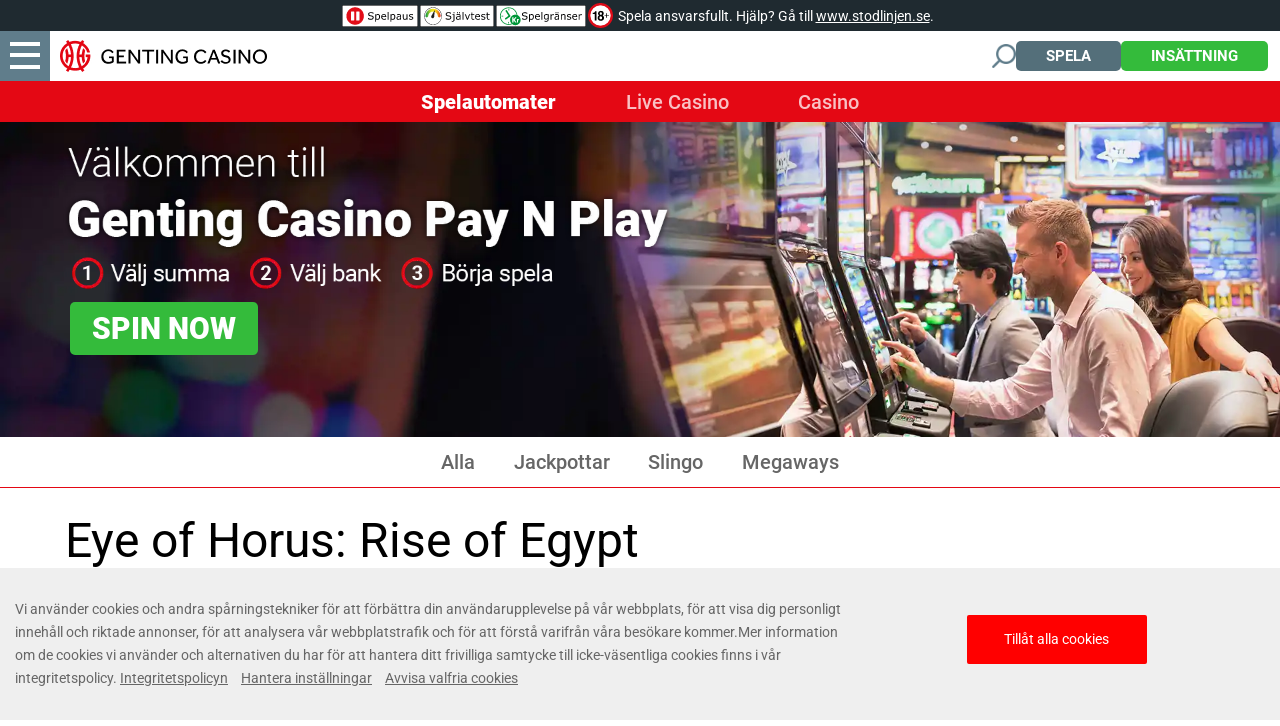

--- FILE ---
content_type: text/html; charset=utf-8
request_url: https://www.gentingcasino.se/online-spelautomater/eye-of-horus-rise-of-egypt/
body_size: 11438
content:
<!DOCTYPE html><html lang="sv"><head><script id="son-webcomponents">
        (function(w, d){
            function loadScript(){
                var f=d.getElementsByTagName('script')[0],
                j=d.createElement('script');
                j.type = 'module';
                j.src = 'https://service.image-tech-storage.com/workers/webcomponents.c398ded2.js';
                f.parentNode.insertBefore(j, f);
            }
            if('requestIdleCallback' in window){
                var webcomponentsRequestIdleCallback = requestIdleCallback(loadScript, { timeout: 10000 });
            }else{
                loadScript()
            }
        })(window, document);
        </script><script id="son-config">
        	var sonDeepFreeze = function(obj){
			    Object.keys(obj).forEach(function(property){
			      	if ((typeof obj[property] === "object" || Array.isArray(obj[property])) && !Object.isFrozen(obj[property])){
			      		sonDeepFreeze(obj[property]);
			      	} 
			    });
			    return Object.freeze(obj);
		  	};
			Object.defineProperty(window, 'SON_CONFIG', {
				value: sonDeepFreeze({"skin":"GentingCasino.se","displayName":"GentingCasino","license":"SE","family":"GentingCasino","abbrev":"gentingcasino-se","cookie_consent":true,"gtm":null,"gtm_layername":"dataLayer","locale":"SV","lang":"sv","lang_id":14,"gth_lang_id":14,"segments":["sv","se","se-se","sv-sv","se-sv","sv-se","qa-se"],"affiliate":"house_gentingcasinose0126","dynid":"no_zone","zoneid":"none","currency":{"currency_id":1,"code":"USD","symbol":"$","symbol_place":"before","country":"US","rate":1,"currency_decimal":".","currency_separator":","},"apps":{"enabled":false,"ios":{"id":"1615252925","available":false,"team_id":"DA8PHQG532","bundle_id":"com.gentingcasino.skillonnet","aths":false,"url":""},"android":{"available":false,"id":"com.gentingcasino.www","ais":false,"aths":false,"url":""}},"analytics":false,"registration_token":"8eb75cfd-82f5-47f4-9547-04ab697f73f7","client_type":"subdomain","support_email":"contact@gentingcasino.com","interstitial":false,"registeredUser":false,"pnp":{"enabled":false,"payments":[],"pnp_payments_extra":false},"restrictions":true,"domain":"gentingcasino.se","cta":{},"country_name":"UNITED STATES","device":"desktop","isMobile":false,"os":"Mac OS","browser":"Chrome","origin":"https://www.gentingcasino.se","resources":"https://service.image-tech-storage.com/workers","isDev":false,"country":"US","regionCode":"OH","city":"Columbus","sub":"www","tld":"se","webcomponents":"https://service.image-tech-storage.com/workers/webcomponents.c398ded2.js"}),
				writable: false
			});
		</script><meta charSet="utf-8"/><link rel="manifest" href="/static/manifests/manifest-sv.json"/><meta name="viewport" content="width=device-width"/><link rel="preload" fetchpriority="high" media="(min-width: 768px)" href="https://api.gentingcasino.se/api/v1/banners/media/?device=desktop&amp;culture=sv&amp;sectionCode=main_1_slots&amp;layer=background&amp;v=2.18.2&amp;gameSlug=eye-of-horus-rise-of-egypt" as="image" type="image/webp"/><link rel="preload" id="pre-bg" fetchpriority="high" media="(max-width: 767px)" href="https://api.gentingcasino.se/api/v1/banners/media/?device=mobile&amp;culture=sv&amp;sectionCode=main_1_slots&amp;layer=background&amp;v=2.18.2&amp;gameSlug=eye-of-horus-rise-of-egypt" as="image" type="image/webp"/><meta name="robots" content="index,follow"/><title>Eye of Horus: Rise of Egypt | Genting Casino</title><meta name="description" content="Genting Casino offers a unique gaming experience for online slots. Play Eye of Horus: Rise of Egypt and over 3,000 online slot and casino games from the top game providers."/><link rel="canonical" href="https://www.gentingcasino.se/online-spelautomater/eye-of-horus-rise-of-egypt/"/><link rel="alternate" hrefLang="x-default" href="https://www.gentingcasino.com/casino/slots/eye-of-horus-rise-of-egypt/"/><link rel="alternate" hrefLang="en-GB" href="https://www.gentingcasino.com/casino/slots/eye-of-horus-rise-of-egypt/"/><link rel="alternate" hrefLang="en" href="https://www.gentingcasino.com/en-ROW/casino/slots/eye-of-horus-rise-of-egypt/"/><link rel="alternate" hrefLang="en-IE" href="https://www.gentingcasino.com/en-IE/casino/slots/eye-of-horus-rise-of-egypt/"/><link rel="alternate" hrefLang="sv" href="https://www.gentingcasino.se/online-spelautomater/eye-of-horus-rise-of-egypt/"/><meta property="og:url" content="https://www.gentingcasino.se/online-spelautomater/eye-of-horus-rise-of-egypt/"/><meta property="og:type" content="website"/><meta property="og:title" content="Play Eye of Horus: Rise of Egypt | Online Slot | Genting Casino"/><meta property="og:image" content="https://www.primeapi.com/optimizer/v1/game-image/webp?path=gameRes/rect/500/EyeofHorusRiseofEgypt.jpg"/><meta property="og:image:type" content="image/webp"/><meta property="og:image:width" content="500"/><meta property="og:image:height" content="240"/><meta property="og:description" content="Genting Casino offers a unique gaming experience for online slots. Play Eye of Horus: Rise of Egypt and over 3,000 online slot and casino games from the top game providers."/><meta property="og:site_name" content="Genting Casino"/><meta property="og:locale" content="sv_SE"/><meta property="og:locale:alternate" content="sv_SE"/><script type="application/ld+json">
                    {
                        "@context": "http://schema.org",
                        "@type": "WebPage",
                        "name": "Play Eye of Horus: Rise of Egypt | Online Slot | Genting Casino",
                        "description" : "Genting Casino offers a unique gaming experience for online slots. Play Eye of Horus: Rise of Egypt and over 3,000 online slot and casino games from the top game providers.",
                        "url": "https://www.gentingcasino.se/online-spelautomater/eye-of-horus-rise-of-egypt/"
                    }</script><script type="application/ld+json">
            {
                "@context": "http://schema.org",
                    "@type": "VideoGame",
                    "name": "Eye of Horus: Rise of Egypt",
                    "url": "https://www.gentingcasino.se/online-spelautomater/eye-of-horus-rise-of-egypt/",
                    "image": "https://www.primeapi.com/optimizer/v1/game-image/webp?path=gameRes/rect/500/EyeofHorusRiseofEgypt.jpg",
                    "description" : "Genting Casino offers a unique gaming experience for online slots. Play Eye of Horus: Rise of Egypt and over 3,000 online slot and casino games from the top game providers.",
                    "applicationCategory": [
                        "Game"
                    ],
                    "operatingSystem" : "Multi-platform",
                    "aggregateRating":{
                        "@type":"AggregateRating",
                        "itemReviewed" : "Eye of Horus: Rise of Egypt",
                        "ratingValue": "4.4",
                        "ratingCount": "39"
                    }
            }</script><script>!(function(w,p,f,c){c=w[p]=Object.assign(w[p]||{},{"debug":false,"lib":"/static/partytown/","resolveUrl":"(url, location) => {\r\n        return url;\r\n    }"});c[f]=(c[f]||[])})(window,'partytown','forward');/* Partytown 0.8.0 - MIT builder.io */
!function(t,e,n,i,r,o,a,d,s,c,l,p){function u(){p||(p=1,"/"==(a=(o.lib||"/~partytown/")+(o.debug?"debug/":""))[0]&&(s=e.querySelectorAll('script[type="text/partytown"]'),i!=t?i.dispatchEvent(new CustomEvent("pt1",{detail:t})):(d=setTimeout(f,1e4),e.addEventListener("pt0",w),r?h(1):n.serviceWorker?n.serviceWorker.register(a+(o.swPath||"partytown-sw.js"),{scope:a}).then((function(t){t.active?h():t.installing&&t.installing.addEventListener("statechange",(function(t){"activated"==t.target.state&&h()}))}),console.error):f())))}function h(t){c=e.createElement(t?"script":"iframe"),t||(c.setAttribute("style","display:block;width:0;height:0;border:0;visibility:hidden"),c.setAttribute("aria-hidden",!0)),c.src=a+"partytown-"+(t?"atomics.js?v=0.8.0":"sandbox-sw.html?"+Date.now()),e.querySelector(o.sandboxParent||"body").appendChild(c)}function f(n,r){for(w(),i==t&&(o.forward||[]).map((function(e){delete t[e.split(".")[0]]})),n=0;n<s.length;n++)(r=e.createElement("script")).innerHTML=s[n].innerHTML,e.head.appendChild(r);c&&c.parentNode.removeChild(c)}function w(){clearTimeout(d)}o=t.partytown||{},i==t&&(o.forward||[]).map((function(e){l=t,e.split(".").map((function(e,n,i){l=l[i[n]]=n+1<i.length?"push"==i[n+1]?[]:l[i[n]]||{}:function(){(t._ptf=t._ptf||[]).push(i,arguments)}}))})),"complete"==e.readyState?u():(t.addEventListener("DOMContentLoaded",u),t.addEventListener("load",u))}(window,document,navigator,top,window.crossOriginIsolated);document.currentScript.dataset.partytown="";</script><meta name="next-head-count" content="28"/><meta name="theme-color" content="#1F2A2E"/><link rel="shortcut icon" href="/img/fav.ico"/><link rel="preconnect" href="https://www.primeapi.com" crossorigin="true"/><link rel="preconnect" href="https://fonts.gstatic.com"/><link rel="preconnect" href="https://api.gentingcasino.se/api/"/><meta name="apple-touch-fullscreen" content="yes"/><meta name="apple-mobile-web-app-title" content="Expo"/><meta name="apple-mobile-web-app-status-bar-style" content="default"/><meta name="mobile-web-app-capable" content="yes"/><meta name="apple-mobile-web-app-capable" content="yes"/><link rel="apple-touch-icon" href="/img/logos/icon-192x192.png"/><link rel="apple-touch-startup-image" href="/img/logos/icon-512x512.png"/><link rel="preload" href="/_next/static/css/48d9fd8d5fa1ef5e.css" as="style"/><link rel="stylesheet" href="/_next/static/css/48d9fd8d5fa1ef5e.css" data-n-g=""/><link rel="preload" href="/_next/static/css/b873a68c4382a5b7.css" as="style"/><link rel="stylesheet" href="/_next/static/css/b873a68c4382a5b7.css" data-n-p=""/><link rel="preload" href="/_next/static/css/1b32c3dfd29accbf.css" as="style"/><link rel="stylesheet" href="/_next/static/css/1b32c3dfd29accbf.css" data-n-p=""/><link rel="preload" href="/_next/static/css/3bfcb459bd01d363.css" as="style"/><link rel="stylesheet" href="/_next/static/css/3bfcb459bd01d363.css"/><noscript data-n-css=""></noscript><script defer="" nomodule="" src="/_next/static/chunks/polyfills-c67a75d1b6f99dc8.js"></script><script defer="" src="/_next/static/chunks/1995.122d47ca410647b4.js"></script><script src="/_next/static/chunks/webpack-f3c5cac818afb224.js" defer=""></script><script src="/_next/static/chunks/framework-79bce4a3a540b080.js" defer=""></script><script src="/_next/static/chunks/main-d5b737fca273ecff.js" defer=""></script><script src="/_next/static/chunks/pages/_app-8a115f1159cea7f4.js" defer=""></script><script src="/_next/static/chunks/6196-e309d4c0393c1a8f.js" defer=""></script><script src="/_next/static/chunks/5224-2aa8f7db04e9b120.js" defer=""></script><script src="/_next/static/chunks/200-de3446d85dcdf8ba.js" defer=""></script><script src="/_next/static/chunks/pages/game/%5BrouteKey%5D/%5BgameSlug%5D-6edf2be1ab281b57.js" defer=""></script><script src="/_next/static/0dMKG83JZYK1q_a9UCvg0/_buildManifest.js" defer=""></script><script src="/_next/static/0dMKG83JZYK1q_a9UCvg0/_ssgManifest.js" defer=""></script><link rel="modulepreload" as="script" href="https://service.image-tech-storage.com/workers/webcomponents.c398ded2.js"></head><body><div id="__next" data-reactroot=""><div class="GlobalLayout_site-container__6npMw site-container site-container-sv"><div><div><div><span><div class="LicenseBeam_rgbeam-header__uEyoo"><son-beam begambleaware="light" responsible-link="/responsible-gaming/" bonus-policy-link="/bonus-policy/"></son-beam><span><style>:root {--beam-background: #1f2a30; --beam-font-size: 14px;--beam-padding: 0; img: max-height: 30px} @media screen and (max-width: 767px) and (orientation: portrait) { /* mobile view */:root {--beam-font-size: 12px;} }</style></span></div><div class="StickyHeader_header-sticky__qfTOs"><header class="Header_header__U4eRo"><a class="Header_logo__ZM1Zv" data-tk-type="logo" data-tk-value="home" href="https://www.gentingcasino.se/"><img src="/img/logos/logo.png" width="207" height="34" alt="Genting Casino"/></a><div class="Header_pannel__HMxfm"><a href="#search"><div id="Header_search-demi__ICbtG"></div></a><button class="Button_button__Li_Xp button Button_light__5na8s Button_medium__wYeku">Spela</button><button class="Button_button__Li_Xp button Button_medium__wYeku">Insättning</button></div></header></div><div class="Nav_nav___GogH"><div class="Nav_level-one__960_J"><ul><li class=""><a class="" data-tk-type="category" data-tk-value="main_1_slots" href="https://www.gentingcasino.se/online-spelautomater/">Spelautomater</a></li><li class=""><a class="" data-tk-type="category" data-tk-value="main_2_live" href="https://www.gentingcasino.se/live-kasino/">Live Casino</a></li><li class=""><a class="" data-tk-type="category" data-tk-value="main_3_casino" href="https://www.gentingcasino.se/kasino/">Casino</a></li></ul></div></div><section id="main-banner" class="MainBanner_main-banner__PJrX2"><div class="MainBanner_background___ffpU"><picture><source class="cms-img cms-img-0" id="banner-bg-dt" width="1920" height="472" media="(min-width: 768px)" srcSet="https://api.gentingcasino.se/api/v1/banners/media/?device=desktop&amp;culture=sv&amp;sectionCode=main_1_slots&amp;layer=background&amp;v=2.18.2&amp;gameSlug=eye-of-horus-rise-of-egypt" type="image/webp"/><source class="cms-img cms-img-2" id="banner-bg-mb" width="750" height="360" media="(max-width: 767px)" srcSet="https://api.gentingcasino.se/api/v1/banners/media/?device=mobile&amp;culture=sv&amp;sectionCode=main_1_slots&amp;layer=background&amp;v=2.18.2&amp;gameSlug=eye-of-horus-rise-of-egypt" type="image/webp"/><img src="https://api.gentingcasino.se/api/v1/banners/media/?device=mobile&amp;culture=sv&amp;sectionCode=main_1_slots&amp;layer=background&amp;v=2.18.2&amp;gameSlug=eye-of-horus-rise-of-egypt" id="banner-bg" alt="Genting Casino"/></picture></div><div class="MainBanner_foreground__v_Iid MainBanner_game__BrtI9"><picture><source class="cms-img cms-img-1" id="banner-fg-dt" width="1920" height="292" media="(min-width: 768px)" srcSet="https://api.gentingcasino.se/api/v1/banners/media/?device=desktop&amp;culture=sv&amp;sectionCode=main_1_slots&amp;layer=foreground&amp;v=2.18.2&amp;gameSlug=eye-of-horus-rise-of-egypt" type="image/webp"/><source class="cms-img cms-img-3" id="banner-fg-mb" width="750" height="210" media="(max-width: 767px)" srcSet="https://api.gentingcasino.se/api/v1/banners/media/?device=mobile&amp;culture=sv&amp;sectionCode=main_1_slots&amp;layer=foreground&amp;v=2.18.2&amp;gameSlug=eye-of-horus-rise-of-egypt" type="image/webp"/><img src="https://api.gentingcasino.se/api/v1/banners/media/?device=mobile&amp;culture=sv&amp;sectionCode=main_1_slots&amp;layer=foreground&amp;v=2.18.2&amp;gameSlug=eye-of-horus-rise-of-egypt" fetchpriority="low" id="banner-fg" alt="Genting Casino"/></picture><button class="Button_button__Li_Xp button green-but offer-but cms-txt cms-txt-3 MainBanner_cta__UtFtT"><span class="cms-txt-content">Spin Now</span></button><script>
						function getQueryStringParam(key) {
							var regex = new RegExp("[\?&]" + key + "=([^&#]*)", 'i');
							var results = regex.exec(location.search);
							if (!results)
								return;

							try {
								return results[1];
							}
							catch (e) {
								return;
							}
						}

						function setStorage(key, value) {
							window.sessionStorage.setItem(key, value);
						}

						function removeStorage(key) {
							window.sessionStorage.removeItem(key);
						}

						function getStorage(key) {
							return sessionStorage.getItem(key);
						}
				
						(function () {
							const key = "mdxlc";
							const rndKey = "mdxlcr";
							var bt = getQueryStringParam("bt");
							var btParam = "";
							if (bt) {
									var r = getQueryStringParam("r");
									if (r) {
										btParam = "&r=" + r + "&no-cache";
										setStorage(rndKey, r);
									}
									else
										removeStorage(rndKey);
								}
							else {
								bt = getStorage(key);
								removeStorage(rndKey);
							}
							if (bt) {
								btParam += "&bt=" + bt;
								var fg = document.getElementById("banner-fg");
								var bg = document.getElementById("banner-bg");
								fg.src = fg.src + btParam;
								bg.src = bg.src + btParam;
								
								var bgdt = document.getElementById("banner-bg-dt");
								var bgmb = document.getElementById("banner-bg-mb");
								var fgdt = document.getElementById("banner-fg-dt");
								var fgmb = document.getElementById("banner-fg-mb");
								bgdt.srcset = bgdt.srcset + btParam;
								bgmb.srcset = bgmb.srcset + btParam;
								fgdt.srcset = fgdt.srcset + btParam;
								fgmb.srcset = fgmb.srcset + btParam;

								var banner = document.getElementById("main-banner");
								banner.classList.add("bt-banner-loading");

								setStorage(key, bt);
							}
						})();</script></div></section></span><div class="SubNav_sub-nav__RxcG6"><ul><li class=""><a class="" data-tk-type="category" data-tk-value="main_1_slots" href="https://www.gentingcasino.se/online-spelautomater/">Alla</a></li><li class=""><a class="" data-tk-type="category" data-tk-value="jackpots" href="https://www.gentingcasino.se/online-spelautomater/jackpots/">Jackpottar</a></li><li class=""><a class="" data-tk-type="category" data-tk-value="slingo" href="https://www.gentingcasino.se/online-spelautomater/slingo/">Slingo</a></li><li class=""><a class="" data-tk-type="category" data-tk-value="megaways" href="https://www.gentingcasino.se/online-spelautomater/megaways/">Megaways</a></li></ul></div><div class="MainLayout_main__Ft2WD"><div class="GamePage_game-area-wrapper__wcAkS area-wrapper"><div class="section-wrapper"><h1>Eye of Horus: Rise of Egypt</h1><div class="GameContent_content__v_43i"><div class="GameContent_info__JUvy3"><div class="GameTile_game-tile__6M1YP GameContent_game-tile__dIj6i mobile content-tile GameTile_not-in-view-rect___mrUY"><a data-tk-type="game" data-tk-value="eye-of-horus-rise-of-egypt" href="https://www.gentingcasino.se/online-spelautomater/eye-of-horus-rise-of-egypt/">Eye of Horus: Rise of Egypt</a></div><div><div class="GameTile_game-tile__6M1YP GameContent_game-tile__dIj6i desktop GameTile_not-in-view-sq__jeuPF"><a data-tk-type="game" data-tk-value="eye-of-horus-rise-of-egypt" href="https://www.gentingcasino.se/online-spelautomater/eye-of-horus-rise-of-egypt/">Eye of Horus: Rise of Egypt</a></div><div class="GameParams_param-card__Ft81D GameParams_param-rating__XcphY rating"><div class="GameParams_rating__4z155"><div><img src="/img/game/rating.webp" width="180" height="30" alt="rating" style="background:linear-gradient(90deg, #8199a4 90.42000000000002%, #546e7a 90.42000000000002%)"/></div><div>4,4</div></div><div>Our ratings represent genuine feedback from our verified players</div></div></div><div><div class="GameParams_param-cards-group__9Lvu6"><div class="GameParams_param-card__Ft81D"><div class="GameParams_param-card-head__cVWsP"><img src="/img/game/rtp.png" loading="lazy" width="32" height="32"/><div>RTP</div></div><div class="GameParams_param-card-body__UFSGK">93 %</div></div><div class="GameParams_param-card__Ft81D"><div class="GameParams_param-card-head__cVWsP"><img src="/img/game/min-bet.png" loading="lazy" width="32" height="32"/><div>Min. sats.</div></div><div class="GameParams_param-card-body__UFSGK">1,00 kr</div></div><div class="GameParams_param-card__Ft81D"><div class="GameParams_param-card-head__cVWsP"><img src="/img/game/paylines.png" loading="lazy" width="32" height="32"/><div>Utbetalningsrader</div></div><div class="GameParams_param-card-body__UFSGK">10</div></div><div class="GameParams_param-card__Ft81D"><div class="GameParams_param-card-head__cVWsP"><img src="/img/game/max-bet.png" loading="lazy" width="32" height="32"/><div>Max. Insats</div></div><div class="GameParams_param-card-body__UFSGK">1 000 kr</div></div><div class="GameParams_param-card__Ft81D"><div class="GameParams_param-card-head__cVWsP"><img src="/img/game/reels.png" loading="lazy" width="32" height="32"/><div>Hjul</div></div><div class="GameParams_param-card-body__UFSGK">5</div></div><div class="GameParams_param-card__Ft81D"><div class="GameParams_param-card-head__cVWsP"><img src="/img/game/jackpot.png" loading="lazy" width="32" height="32"/><div>Jackpotten</div></div><div class="GameParams_param-card-body__UFSGK">Nej</div></div><div class="GameParams_param-card__Ft81D"><div class="GameParams_param-card-head__cVWsP"><img src="/img/game/max-win-SEK.png" loading="lazy" width="32" height="32"/><div>Max. vinst</div></div><div class="GameParams_param-card-body__UFSGK">2 500 000 kr</div></div><div class="GameParams_param-card__Ft81D"><div class="GameParams_param-card-head__cVWsP"><img src="/img/game/provider.png" loading="lazy" width="32" height="32"/><div>Producerat av</div></div><div class="GameParams_param-card-body__UFSGK">Blue Print</div></div></div></div></div><div class="GameContent_disclaimer__FxUmd">Vissa spel kan komma att tas bort eller temporärt inte vara tillgängliga där du befinner dig på grund av lagkrav eller beslut från spelleverantörer</div><div class="seperator_fancy-block-seperator__oE9yz"></div></div></div></div></div><footer class="Footer_site-footer__TyG5d"><div class="Footer_footer-main__yr7g6"><div class="Footer_footer-mid__XWtHx"><div class="MenuGroup_menu-group__9Ncq3"><div class="MenuGroup_group__3azQV"><div class="MenuGroup_title__Q87p3">Genting Casino</div><ul class="MenuGroup_group-links__oJncc"><li><a data-tk-type="brand" data-tk-value="aboutUs" href="https://www.gentingcasino.se/about-us/">Om oss</a></li><li><a data-tk-type="brand" data-tk-value="faq" href="https://www.gentingcasino.se/help/">Hjälp</a></li><li><a data-tk-type="legal" data-tk-value="contact" href="https://www.gentingcasino.se/contact/">Kontakt</a></li><li><a data-tk-type="brand" data-tk-value="pnp" href="https://www.gentingcasino.se/pay-n-play/">Pay N Play</a></li><li><a data-tk-value="sitemap" href="https://www.gentingcasino.se/site-map/">Sajtkarta</a></li><li><a data-tk-type="brand" data-tk-value="affiliates" href="https://www.gentingcasino.se/affiliates/">Affiliateprogram</a></li></ul></div><div class="MenuGroup_group__3azQV"><div class="MenuGroup_title__Q87p3">Casinospel</div><ul class="MenuGroup_group-links__oJncc"><li><a data-tk-type="category" data-tk-value="main_1_slots" href="https://www.gentingcasino.se/online-spelautomater/">Spelautomater</a></li><li><a data-tk-type="category" data-tk-value="main_2_live" href="https://www.gentingcasino.se/live-kasino/">Live Casino</a></li><li><a data-tk-type="category" data-tk-value="main_3_casino" href="https://www.gentingcasino.se/kasino/">Casino</a></li></ul></div><div class="MenuGroup_group__3azQV"><div class="MenuGroup_title__Q87p3">Säkerhet och integritet</div><ul class="MenuGroup_group-links__oJncc"><li><a data-tk-type="legal" data-tk-value="responsible" href="https://www.gentingcasino.se/responsible-gaming/">Ansvarsfullt spelande</a></li><li><a data-tk-type="legal" data-tk-value="terms" href="https://www.gentingcasino.se/terms/">Regler och villkor</a></li><li><a data-tk-type="legal" data-tk-value="privacy" href="https://www.gentingcasino.se/privacy/">Integritetspolicy</a></li></ul></div></div><div class="License_footer-logos__gyZae"></div></div><div class="Footer_footer-bottom__K2L0T"><p>Välkommen till <a href="https://www.gentingcasino.se/">Genting Casino</a>, ett ledande globalt casino-varumärke. Vi ger dig en <a href="https://www.gentingcasino.se/kasino/">onlinecasino-upplevelse</a> i världsklass med vårt enorma utbud av <a href="https://www.gentingcasino.se/online-spelautomater/">onlinespelautomater</a> och <a href="https://www.gentingcasino.se/live-kasino/">livecasinospel</a>. Upptäck de absolut populäraste spelautomaterna, inklusive <a href="https://www.gentingcasino.se/online-spelautomater/starburst/">Starburst</a>, <a href="https://www.gentingcasino.se/online-spelautomater/slingo-rainbow-riches/">Slingo Rainbow Riches</a>, <a href="https://www.gentingcasino.se/online-spelautomater/book-of-dead/">Book of Dead</a>, <a href="https://www.gentingcasino.se/online-spelautomater/cleopatra/">Cleopatra</a>, <a href="https://www.gentingcasino.se/online-spelautomater/eye-of-dead/">Eye of Dead</a>, <a href="https://www.gentingcasino.se/online-spelautomater/reactoonz/">Reactoonz</a> och elektrifierande livecasinospel som <a href="https://www.gentingcasino.se/kasino/roulette/lightning-roulette/">Lightning Roulette</a>, Immersive Roulette, Dream Catcher, Crazy Time, Infinite Blackjack och mycket mer! Njut av casinospel; allt i en trygg och säker spelmiljö. För här på Genting Casino är kundtjänst alltid centralt i allt vi gör.</p><p>All brittisk landbaserad Genting kasinoverksamhet ägs och förvaltas exklusivt av Genting Casinos UK Limited, ett företag registrerat i England, företagsnummer: 01519689, registrerat kontor: Genting Club Star City, Watson Road, Birmingham, England, B75SA.</p><div class="Footer_license__l7_NL footer-bottom-text"></div></div></div><div class="Footer_copyrights__r5gCo">V: 2.18.2 All rights reserved. January 2025.</div></footer></div></div><nav class="MainMenu_main-menu__fEivu"><a class="withMainMenu_hamburger__4zgpj hamburger"></a><div class="MainMenu_inner__m22mw scrollable"><div><div class="MainMenu_top-logo__IaHpL"><a data-tk-type="logo" data-tk-value="home" href="https://www.gentingcasino.se/"><img src="/img/menu/logo.png" width="208" height="32" alt="Genting Casino" loading="lazy" fetchpriority="low"/></a></div><div class="MainMenu_top-buttons__0flXb"><button class="Button_button__Li_Xp button Button_medium__wYeku">Insättning</button><button class="Button_button__Li_Xp button Button_light__5na8s Button_medium__wYeku">Spela</button></div><div class="MainMenu_sep__NFxvQ"></div></div><ul class="MainMenu_primary__Hapxj"><li><a class="MainMenu_home__zcK4V" data-tk-type="home" data-tk-value="home" href="https://www.gentingcasino.se/">Hem</a></li><li><a class="MainMenu_main_1_slots__04wbY"><span>Spelautomater</span><span class="MenuItem_arrow__7zNIc"></span></a><ul class="MainMenu_secondery__bxerS"><li><a data-tk-type="category" data-tk-value="jackpots" href="https://www.gentingcasino.se/online-spelautomater/jackpots/">Jackpottar</a></li><li><a class="MainMenu_slingo__zsvE6" data-tk-type="category" data-tk-value="slingo" href="https://www.gentingcasino.se/online-spelautomater/slingo/">Slingo</a></li><li><a data-tk-type="category" data-tk-value="megaways" href="https://www.gentingcasino.se/online-spelautomater/megaways/">Megaways</a></li><li><a class="MainMenu_main_1_slots__04wbY" data-tk-type="category" data-tk-value="main_1_slots" href="https://www.gentingcasino.se/online-spelautomater/">Alla</a></li></ul></li><li><a class="MainMenu_main_2_live__2QsDP"><span>Live Casino</span><span class="MenuItem_arrow__7zNIc"></span></a><ul class="MainMenu_secondery__bxerS"><li><a data-tk-type="category" data-tk-value="live_roulette" href="https://www.gentingcasino.se/live-kasino/live-roulette/">Live Roulette</a></li><li><a data-tk-type="category" data-tk-value="live_blackjack" href="https://www.gentingcasino.se/live-kasino/live-blackjack/">Live Blackjack</a></li><li><a data-tk-type="category" data-tk-value="live_game_shows" href="https://www.gentingcasino.se/live-kasino/game-shows/">Game Shows</a></li><li><a data-tk-type="category" data-tk-value="live_cards" href="https://www.gentingcasino.se/live-kasino/live-cards/">Livebord och kort</a></li><li><a class="MainMenu_main_2_live__2QsDP" data-tk-type="category" data-tk-value="main_2_live" href="https://www.gentingcasino.se/live-kasino/">Alla</a></li></ul></li><li><a class="MainMenu_main_3_casino__GeatW"><span>Casino</span><span class="MenuItem_arrow__7zNIc"></span></a><ul class="MainMenu_secondery__bxerS"><li><a data-tk-type="category" data-tk-value="blackjack" href="https://www.gentingcasino.se/kasino/blackjack/">Blackjack</a></li><li><a data-tk-type="category" data-tk-value="roulette" href="https://www.gentingcasino.se/kasino/roulette/">Roulette</a></li><li><a class="MainMenu_main_3_casino__GeatW" data-tk-type="category" data-tk-value="main_3_casino" href="https://www.gentingcasino.se/kasino/">Alla</a></li></ul></li></ul><div class="MainMenu_sep__NFxvQ"></div><ul class="MainMenu_secondry__4_4ph"><li><a data-tk-type="brand" data-tk-value="pnp" href="https://www.gentingcasino.se/pay-n-play/">Pay N Play</a></li><li><a data-tk-type="legal" data-tk-value="responsible" href="https://www.gentingcasino.se/responsible-gaming/">Ansvarsfullt spelande</a></li><li><a data-tk-type="brand" data-tk-value="aboutUs" href="https://www.gentingcasino.se/about-us/">Om oss</a></li><li><a data-tk-type="brand" data-tk-value="faq" href="https://www.gentingcasino.se/help/">Hjälp</a></li><li><a data-tk-type="legal" data-tk-value="contact" href="https://www.gentingcasino.se/contact/">Kontakt</a></li></ul></div></nav><div class="MobileFooter_footer__Zx8ea"><div class="MobileMenu_menu__mgC1E"><ul><li class="MobileMenu_menu-but__AHZyV"><button><img alt="Menu" src="/img/menu/hamburger-footer.png" width="55" height="68" loading="lazy"/><span>Menu</span></button></li><li class="MobileMenu_home-but___BnVY"><a data-tk-type="home" data-tk-value="home" href="https://www.gentingcasino.se/"><img src="/img/menu/home-footer.png" width="55" height="68" loading="lazy" alt="Hem"/><span>Hem</span></a></li><li><div><img src="/img/menu/login-footer.png" width="95" height="68" loading="lazy" alt="Login"/><span>Login</span></div></li><li class="MobileMenu_play-but___oWYl"><div><img src="/img/menu/play-footer.png" width="95" height="68" loading="lazy" alt="Play"/><span>Play</span></div></li></ul></div></div><div style="position:fixed;bottom:0;right:0;cursor:pointer;transition-duration:0.2s;transition-timing-function:linear;transition-delay:0s;z-index:81;display:inline;opacity:0;visibility:hidden;transition-property:opacity, visibility"><span class="ScrollToTop_scroll-top__LePYD"><img src="/img/top.webp" width="45" height="45" alt="Back to top" loading="lazy" fetchpriority="low"/></span></div></div><div class="Overlay_overlay__Skc9N"></div><div id="cookie-consent"><style>:root {--consent-bar-font-family: roboto, arial, helvetica, sans-serif; --consent-modal-font-family: roboto, arial, helvetica, sans-serif; }</style></div></div></div><script id="__NEXT_DATA__" type="application/json">{"props":{"pageProps":{"dehydratedState":{"mutations":[],"queries":[{"state":{"data":{"image":{"default":{"rect":{"cdn":"https://www.primeapi.com/optimizer/v1/game-image/webp?path=gameRes/rect/","width":[500,350,250]},"sq":{"cdn":"https://www.primeapi.com/optimizer/v1/game-image/webp?path=gameRes/sq/","width":[500,350,250,200]}},"custome":{"rect":{"cdn":"cdn/games/rect/","width":[500,350,250]},"sq":{"cdn":"cdn/games/sq/","width":[500,350,250,200]}}},"currency_factors":{"DKK":{"default":"10","providers":{}},"CAD":{"default":"1","providers":{}},"NZD":{"default":"1","providers":{}},"GBP":{"default":"1","providers":{}},"EUR":{"default":"1","providers":{}},"INR":{"default":"80","providers":{"relax":100,"red_tiger":100,"netent":100,"pragmatic":70,"yggdrasil":100}},"NOK":{"default":"10","providers":{}},"SEK":{"default":"10","providers":{}},"BRL":{"default":"4.5","providers":{"gvg":4.5,"yggdrasil":5,"pragmatic":5,"nyx":4.5,"netent":2,"playngo":2,"red tiger":4,"blueprint":5,"oryx":4,"relax":3,"stakelogic":4.5,"igt":4.5,"edict":5}}}},"dataUpdateCount":1,"dataUpdatedAt":1769499736267,"error":null,"errorUpdateCount":0,"errorUpdatedAt":0,"fetchFailureCount":0,"fetchMeta":null,"isFetching":false,"isInvalidated":false,"isPaused":false,"status":"success"},"queryKey":["specs"],"queryHash":"[\"specs\"]"},{"state":{"data":[{"name":"Visa","key":"visa","has_info":false,"slug":"visa-mastercard","img_url":"https://www.primeapi.com/static/feeds/payment-options/visa.svg","dark_img_url":"https://www.primeapi.com/static/feeds/payment-options/black/visa.png","light_img_url":"https://www.primeapi.com/static/feeds/payment-options/white/visa.png"},{"name":"Mastercard","key":"mastercard","has_info":false,"slug":"visa-mastercard","img_url":"https://www.primeapi.com/static/feeds/payment-options/mastercard.svg","dark_img_url":"https://www.primeapi.com/static/feeds/payment-options/black/mastercard.png","light_img_url":"https://www.primeapi.com/static/feeds/payment-options/white/mastercard.png"},{"name":"Paysafecard","key":"paysafecard","has_info":false,"slug":"paysafecard","img_url":"https://www.primeapi.com/static/feeds/payment-options/paysafe.png?v=1","dark_img_url":"https://www.primeapi.com/static/feeds/payment-options/black/paysafe.png?v=1","light_img_url":"https://www.primeapi.com/static/feeds/payment-options/white/paysafe.png?v=1"},{"name":"TrustlyDirect","key":"truelydirect","has_info":false,"slug":"trustly-direct","img_url":"https://www.primeapi.com/static/feeds/payment-options/tustly.svg","dark_img_url":"https://www.primeapi.com/static/feeds/payment-options/black/tustly.png","light_img_url":"https://www.primeapi.com/static/feeds/payment-options/white/tustly.png"},{"name":"Neteller","key":"neteller","has_info":false,"slug":"neteller","img_url":"https://www.primeapi.com/static/feeds/payment-options/neteller.svg","dark_img_url":"https://www.primeapi.com/static/feeds/payment-options/black/neteller.png","light_img_url":"https://www.primeapi.com/static/feeds/payment-options/white/neteller.png"},{"name":"Apple Pay","key":"apple-pay","has_info":false,"slug":"apple-pay","img_url":"https://www.primeapi.com/static/feeds/payment-options/apple-pay.png","dark_img_url":"https://www.primeapi.com/static/feeds/payment-options/black/apple-pay.png","light_img_url":"https://www.primeapi.com/static/feeds/payment-options/white/apple-pay.png"}],"dataUpdateCount":1,"dataUpdatedAt":1769499736270,"error":null,"errorUpdateCount":0,"errorUpdatedAt":0,"fetchFailureCount":0,"fetchMeta":null,"isFetching":false,"isInvalidated":false,"isPaused":false,"status":"success"},"queryKey":["payment-options"],"queryHash":"[\"payment-options\"]"},{"state":{"data":{"params":{"rating":{"display":"rating","value":{"rate":4.4,"count":39},"formatter":{"type":"number","setting":1}},"provider":{"display":"default","value":"Blue Print","formatter":{"type":"default","setting":null}},"biggest_win":{"display":"default","value":0,"formatter":{"type":"currency_rate","setting":0}},"paylines":{"display":"default","value":10,"formatter":{"type":"number","setting":0}},"reels":{"display":"default","value":5,"formatter":{"type":"number","setting":0}},"max_win":{"display":"default","value":250000,"formatter":{"type":"currency_factor","setting":0}},"max_bet":{"display":"default","value":100,"formatter":{"type":"currency_factor","setting":0}},"min_bet":{"display":"default","value":0.1,"formatter":{"type":"currency_factor","setting":2}},"is_jackpot":{"display":"default","value":"FALSE","formatter":{"type":"default","setting":"locale"}},"rtp":{"min":{"display":"default","value":93,"formatter":{"type":"presentage","setting":2}},"max":{"display":"default","value":93,"formatter":{"type":"presentage","setting":2}},"display":"range"},"statistics":{"display":"default","value":"FALSE","formatter":{"type":"default","setting":"locale"}},"route_group":"slots","availabile_on":["GCUK","GC","GCSE"],"params_display_group":"slots","provider_code":"blue_print","name":"Eye of Horus: Rise of Egypt","slug":"eye-of-horus-rise-of-egypt","id":122844,"code":"EyeofHorusRiseofEgypt"},"game":{"groups":["main_1_slots"],"route_group":"slots","rank":8,"provider":"Blue Print","name":"Eye of Horus: Rise of Egypt","slug":"eye-of-horus-rise-of-egypt","id":122844,"code":"EyeofHorusRiseofEgypt"},"extended":{"is_fun_mode":true},"title":"Eye of Horus: Rise of Egypt","name":"Eye of Horus: Rise of Egypt","slug":"eye-of-horus-rise-of-egypt"},"dataUpdateCount":1,"dataUpdatedAt":1769499736381,"error":null,"errorUpdateCount":0,"errorUpdatedAt":0,"fetchFailureCount":0,"fetchMeta":null,"isFetching":false,"isInvalidated":false,"isPaused":false,"status":"success"},"queryKey":["game","eye-of-horus-rise-of-egypt"],"queryHash":"[\"game\",\"eye-of-horus-rise-of-egypt\"]"}]},"locale":"sv","geoContextConfig":{"localization":{"skillCultures":{"default":"EN","cultures":{"EN":{"code":"EN","id":1},"TR":{"code":"TR","id":2},"EL":{"code":"EL","id":3},"RU":{"code":"RU","id":7},"DE":{"code":"DE","id":8},"ES":{"code":"ES","id":10},"IT":{"code":"IT","id":11},"RO":{"code":"RO","id":12},"FR":{"code":"FR","id":13},"SV":{"code":"SV","id":14},"DA":{"code":"DA","id":15},"FI":{"code":"FI","id":16},"HU":{"code":"HU","id":17},"BG":{"code":"BG","id":18},"NO":{"code":"NO","id":20},"PL":{"code":"PL","id":21},"PT":{"code":"PT","id":22},"CZ":{"code":"CZ","id":23},"SK":{"code":"SK","id":24},"HR":{"code":"HR","id":25},"BR":{"code":"pt-BR","id":26},"AR":{"code":"AR","id":6},"HE":{"code":"HE","id":4},"JA":{"code":"JA","id":5},"KA":{"code":"KA","id":19},"TH":{"code":"TH","id":28},"NL":{"code":"NL","id":9}}},"default":"en","cultures":{"en":{"currency":"EUR","skillCulture":"EN"},"en-ROW":{"currency":"EUR","skillCulture":"EN"},"en-EU":{"currency":"EUR","skillCulture":"EN"},"en-GB":{"currency":"GBP","skillCulture":"EN"},"en-NZ":{"currency":"NZD","skillCulture":"EN"},"en-CA":{"currency":"CAD","skillCulture":"EN"},"ca":{"currency":"CAD","skillCulture":"EN"},"en-IN":{"currency":"INR","skillCulture":"EN"},"nb-NO":{"currency":"NOK","skillCulture":"NO"},"da":{"currency":"DKK","skillCulture":"DA"},"sv":{"currency":"SEK","skillCulture":"SV"},"pt-BR":{"currency":"BRL","skillCulture":"BR"},"fi":{"currency":"EUR","skillCulture":"FI"},"es":{"currency":"EUR","skillCulture":"ES"},"de":{"currency":"EUR","skillCulture":"DE"},"de-DE":{"currency":"EUR","skillCulture":"DE"},"fr-CA":{"currency":"CAD","skillCulture":"FR"}}},"intialCurrency":{"iso":"SEK","rate":10.6265},"initialCountry":{"iso2":"SE","name":""},"initialCulture":"sv","initialRegion":null,"initialRestriction":null,"restriction":null,"restriction_level":null,"brandCode":"GC","endpoints":{"geoService":{"client":"https://www.primeapi.com/geo/v1/geo-info"},"currencyService":{"client":"https://www.primeapi.com/currency/v1","server":"http://www.primeapi.com/currency/v1"}},"fallbacks":{"rates":{"USD":1.0155,"CAD":1.3194,"GBP":0.86778,"DKK":7.4365,"SEK":10.6368,"NOK":9.9718,"BRL":5.1933,"INR":80.692,"NZD":1.6499},"geoInfo":{"country":{"name":"United Kingdom of Great Britain and Northern Ireland","iso2":"GB","native_lang":"en","prime_lang":"en"},"region":null,"restriction":null,"restriction_level":null}}},"skillContextConfig":{"initialUserContext":{"skinName":"GentingCasino.co.uk","license":"GC","country":"SE","userCountry":"SE","code":"GC","localCode":"GCSE","apiCode":"GCSE","culture":"sv","platformUnderMaintenance":false},"initialSkillCulture":{"code":"SV","id":14},"brandCode":"GC","fallbacks":{"userContext":{"skinName":"GentingCasino.co.uk","license":"GC","country":"SE","userCountry":"SE","code":"GC","localCode":"GCSE","apiCode":"GCSE","culture":"sv","platformUnderMaintenance":false}},"endpoints":{"userContextService":{"client":"https://www.primeapi.com/brands/v1/user-context","server":"http://www.primeapi.com/brands/v1/user-context"},"platformUnderMaintenance":{"client":"https://www.primeapi.com/brands/v1/platform-maintenance/"}}},"currency":{"iso":"SEK","rate":10.6265}},"__N_SSG":true},"page":"/game/[routeKey]/[gameSlug]","query":{"routeKey":"main_1_slots_game","gameSlug":"eye-of-horus-rise-of-egypt"},"buildId":"0dMKG83JZYK1q_a9UCvg0","isFallback":false,"dynamicIds":[71995],"gsp":true,"customServer":true,"locale":"sv","locales":["en-GB","en-ROW","en-IE","es","sv","da"],"defaultLocale":"en-GB","domainLocales":[{"domain":"www.gentingcasino.com","locales":["en-GB","en-ROW","en-IE"],"defaultLocale":"en-GB","http":false},{"domain":"www.gentingcasino.es","locales":["es"],"defaultLocale":"es","http":false},{"domain":"www.gentingcasino.se","locales":["sv"],"defaultLocale":"sv","http":false},{"domain":"www.gentingcasino.dk","locales":["da"],"defaultLocale":"da","http":false}],"scriptLoader":[]}</script><script id="tracking">
							(function (w, o, b) {
								w['PGTrackingObject'] = o;
								w[o] = w[o] || function () {(w[o].q = w[o].q || []).push(arguments);};
								w[o].b = b;
							})(window, 'pg', 'https://www.primeapi.com/PrimeServices/ActivityService/');
						</script><script>
                            (function (w, d, b, s) {
								var a = d.createElement('script');
								var  m = d.getElementsByTagName('script')[0];
								a.async = true;
								a.src = b+s;
								m.parentNode.insertBefore(a, m);
                    })(window, document, 'https://www.primeapi.com/PrimeServices/ActivityService/', 'Activity.1.3.5.1.min.js?v=1.5');</script><script async="" type="application/ld+json">
                                {
								"@context": "https://schema.org",
								"@type": "Casino",
								"additionalType": "http://www.productontology.org/id/Online_casino",
								"mainEntityOfPage": "https://www.gentingcasino.se/",
								"identifier": "https://en.wikipedia.org/wiki/Genting_Group",
								"alternateName": ["Online Casino", "Online Slots", "Live Casino", "Genting Casino"],
								"name": "Genting Casino",
								"image": [
									"https://www.gentingcasino.com/img/logos/logo.png"
								],
								"url": "https://www.gentingcasino.se/",
								"telephone": "+35725279200",
								"priceRange": "$$$",
								"paymentAccepted": ["Visa", "MasterCard", "PayPal", "Trustly", "Skrill", "Payz", "Apple Pay"],
								"currenciesAccepted": ["SEK"],
								"description": "Genting Casino erbjuder en förstklassig upplevelse av online slots och live casino.",
								"disambiguatingDescription": "Spela över 4 000 online casinospel, inklusive roulette, blackjack, spelshower och slots, allt tillgängligt från valfri webbläsare och enhet.",
								"knowsLanguage": ["Swedish"],
								"openingHoursSpecification": {
									"@type": "OpeningHoursSpecification",
									"dayOfWeek": [
										"Monday",
										"Tuesday",
										"Wednesday",
										"Thursday",
										"Friday",
										"Saturday",
										"Sunday"
									],
									"opens": "00:00",
									"closes": "23:59"
								},
								"sameAs": [
									"https://www.youtube.com/@Gentingcasino/"
								],
								"makesOffer": {
									"@type": "Offer",
									"itemOffered": [
										{
											"@type": "Thing",
											"name": "Online Casino",
											"@id": "https://www.gentingcasino.se/kasino/",
											"sameAs": "https://en.wikipedia.org/wiki/Online_casino"
										},
										{
											"@type": "Thing",
											"name": "Online Slots",
											"@id": "https://www.gentingcasino.se/online-spelautomater/",
											"sameAs": "https://en.wikipedia.org/wiki/Slot_machine"
										},
										{
											"@type": "Thing",
											"name": "Live Casino",
											"@id": "https://www.gentingcasino.se/live-kasino/",
											"sameAs": "https://en.wikipedia.org/wiki/Online_casino"
										}
									]
								},
								"ContactPoint": {
									"@type": "ContactPoint",
									"name": "Genting Casino",
									"availableLanguage": ["English"],
									"email": "contact@gentingcasino.com",
									"contactType": "Customer Support"
								},
								"potentialAction": {
									"@type": "InteractAction",
									"result": [
										"Online Casino",
										"Online Slots",
										"Live Casino"
									]
								}
							}</script><son-cookie-consent
                    device="desktop"
                    country="US"
                    lang="sv"
                    skin="GentingCasino.se"
                    langid="14"
                ></son-cookie-consent><script>
                function updateCookie() {
                    window.dispatchEvent(new CustomEvent('openCookieConsentModal'))
                }
            </script><script defer src="https://static.cloudflareinsights.com/beacon.min.js/vcd15cbe7772f49c399c6a5babf22c1241717689176015" integrity="sha512-ZpsOmlRQV6y907TI0dKBHq9Md29nnaEIPlkf84rnaERnq6zvWvPUqr2ft8M1aS28oN72PdrCzSjY4U6VaAw1EQ==" data-cf-beacon='{"version":"2024.11.0","token":"f8910a556df841cfa516212ebbf1f764","r":1,"server_timing":{"name":{"cfCacheStatus":true,"cfEdge":true,"cfExtPri":true,"cfL4":true,"cfOrigin":true,"cfSpeedBrain":true},"location_startswith":null}}' crossorigin="anonymous"></script>
</body></html>

--- FILE ---
content_type: text/css
request_url: https://service.image-tech-storage.com/skill-auth/build/assets/gentingcasino-BNg5u5n_.css
body_size: 111
content:
:root{--auth-logos-color: dark;--auth-primary-color: #34bb3b;--auth-secondary-color: #a0a0a0;--auth-on-primary-color: #fff;--auth-success-color: #1f940a;--auth-on-success-color: #fff;--auth-error-color: #f14f64;--auth-on-error-color: #fff;--auth-warning-color: #c1c1c1;--auth-on-warning-color: #000;--auth-license-content-background: #fff;--auth-license-content-color: #333;--auth-modal-content-background: #fff;--auth-modal-content-color: #333;--auth-modal-header-color: #f9c1c4;--auth-modal-header-background: #e40814;--auth-label-color: #383838;--auth-input-color: #1E2A2F;--auth-input-background: #ebebeb;--auth-input-border-radius: 4px;--auth-input-border-style: solid;--auth-input-border-width: 1px;--auth-input-border-color: transparent;--auth-input-placeholder-color: #a0a0a0;--auth-input-focus-box-shadow: 0 0 5px rgba(233,86,12,.7);--auth-input-focus-border-color: transparent;--auth-btn-border-radius: 4px;--auth-btn-primary-background: #34bb3b;--auth-btn-primary-color: #fff;--auth-btn-primary-hover-background: #34bb3b;--auth-btn-primary-hover-color: #fff;--auth-btn-primary-disabled-background: #7a7a7a;--auth-btn-primary-disabled-color: #f6f6f6;--auth-btn-secondary-background: #546f7a;--auth-btn-secondary-color: #fff;--auth-btn-secondary-hover-background: #546f7a;--auth-btn-secondary-hover-color: #fff;--auth-btn-secondary-disabled-background: #7a7a7a;--auth-btn-secondary-disabled-color: #f6f6f6;--auth-tooltip-border-radius: 4px;--auth-error-tooltip-color: #f14f64;--auth-error-tooltip-background: #fceded;--auth-warning-tooltip-color: #000;--auth-warning-tooltip-background: #c1c1c1;--auth-warning-tooltip-color: #fff;--auth-info-tooltip-background: #310c30;--auth-autocomplete-background: var(--auth-input-background);--auth-autocomplete-item-color: var(--auth-input-color);--auth-autocomplete-item-background: var(--auth-input-background)}son-auth-modals::part(registration-modal-header){--auth-btn-primary-background: #34bb3b;--auth-btn-primary-color: #fff;--auth-btn-primary-hover-background: #34bb3b;--auth-btn-primary-hover-color: #fff}


--- FILE ---
content_type: image/svg+xml
request_url: https://service.image-tech-storage.com/workers/spelpaus.379953d0.svg
body_size: 2348
content:
<?xml version="1.0" encoding="utf-8"?>
<!-- Generator: Adobe Illustrator 22.1.0, SVG Export Plug-In . SVG Version: 6.00 Build 0)  -->
<svg version="1.1" id="spelpaus" xmlns="http://www.w3.org/2000/svg" xmlns:xlink="http://www.w3.org/1999/xlink" x="0px" y="0px"
	 viewBox="0 0 76 22" style="enable-background:new 0 0 76 22;" xml:space="preserve">
<g>
	<rect x="0.20552" y="0.20599" style="fill:#FFFFFF;" width="75.58897" height="21.58801"/>
	<path style="fill:#020203;" d="M75.58897,0.41199v21.17603H0.41103V0.41199H75.58897 M76,0H0v22h76V0L76,0z"/>
</g>
<path style="fill:#E20D18;" d="M21.90806,11.0412c0,4.82022-3.90481,8.73408-8.755,8.73408c-4.80909,0-8.755-3.91386-8.755-8.77528
	c0.0411-4.82022,3.94592-8.73408,8.755-8.73408C18.00324,2.26592,21.90806,6.17978,21.90806,11.0412z"/>
<g>
	<g>
		<path style="fill:#020203;" d="M31.69064,12.56554c0,0.28839-0.0822,0.57678-0.20551,0.82397
			c-0.12331,0.28839-0.32883,0.49438-0.53435,0.70037c-0.24662,0.20599-0.57545,0.37079-0.90427,0.49438
			c-0.32883,0.1236-0.78096,0.16479-1.2742,0.16479c-0.53434,0-0.98648-0.0412-1.39751-0.16479
			c-0.41103-0.0824-0.86317-0.24719-1.2742-0.45318v-1.23596h0.08221c0.36993,0.28839,0.78096,0.53558,1.2742,0.70037
			c0.49324,0.16479,0.94538,0.24719,1.35641,0.24719c0.61655,0,1.06869-0.1236,1.39751-0.32959
			c0.32883-0.20599,0.49324-0.53558,0.49324-0.90637c0-0.32959-0.0822-0.57678-0.24662-0.70037s-0.41103-0.28839-0.73986-0.37079
			c-0.24662-0.0824-0.49324-0.1236-0.78096-0.16479c-0.28773-0.0412-0.57545-0.0824-0.90427-0.16479
			c-0.65765-0.1236-1.10979-0.37079-1.43862-0.70038c-0.32883-0.32959-0.45214-0.78277-0.45214-1.27715
			c0-0.61798,0.24662-1.11236,0.78096-1.48315c0.53434-0.37079,1.15089-0.57678,1.97296-0.57678
			c0.49324,0,0.98648,0.0412,1.39751,0.16479c0.41103,0.0824,0.82207,0.20599,1.15089,0.37079v1.15356h-0.0822
			c-0.28772-0.24719-0.65765-0.41198-1.10979-0.57678c-0.45214-0.16479-0.90427-0.24719-1.39751-0.24719
			c-0.53434,0-0.94538,0.1236-1.2331,0.32959c-0.32883,0.20599-0.45214,0.49438-0.45214,0.82397
			c0,0.28839,0.0822,0.53558,0.24662,0.70037c0.16442,0.16479,0.45214,0.28839,0.82207,0.41199
			c0.20552,0.0412,0.49324,0.0824,0.90427,0.16479c0.36993,0.0824,0.69876,0.1236,0.98648,0.20599
			c0.53434,0.1236,0.94538,0.37079,1.2331,0.65918C31.52623,11.61798,31.69064,12.02996,31.69064,12.56554z"/>
		<path style="fill:#020203;" d="M38.06166,11.86517c0,0.45318-0.08221,0.86517-0.20552,1.23596
			c-0.12331,0.37079-0.28772,0.65918-0.53434,0.94757c-0.20552,0.24719-0.45214,0.41199-0.78096,0.57678
			c-0.32883,0.16479-0.61655,0.20599-0.94538,0.20599c-0.28772,0-0.53434-0.0412-0.78096-0.0824
			c-0.24662-0.0824-0.45214-0.16479-0.69875-0.28839v2.30711h-0.90427V9.18727h0.90427v0.57678
			c0.24662-0.20599,0.53434-0.37079,0.82206-0.53558c0.28772-0.1236,0.61655-0.20599,0.98648-0.20599
			c0.65765,0,1.15089,0.24719,1.52082,0.74157C37.89724,10.25843,38.06166,10.9588,38.06166,11.86517z M37.11628,11.86517
			c0-0.65918-0.12331-1.15356-0.32883-1.48315c-0.24662-0.32959-0.57545-0.49438-1.02758-0.49438
			c-0.24662,0-0.53434,0.0412-0.78096,0.16479c-0.28772,0.1236-0.53434,0.24719-0.78096,0.45318v3.08989
			c0.24662,0.1236,0.49324,0.20599,0.65765,0.24719c0.20552,0.0412,0.41103,0.0824,0.65765,0.0824
			c0.49324,0,0.90427-0.16479,1.192-0.53558C36.95187,13.05993,37.11628,12.56554,37.11628,11.86517z"/>
		<path style="fill:#020203;" d="M44.18605,11.98876h-4.02812c0,0.32959,0.0411,0.61798,0.16441,0.86517
			c0.0822,0.24719,0.24662,0.45318,0.41103,0.61798c0.16441,0.16479,0.36993,0.28839,0.61655,0.37079
			c0.24662,0.0824,0.49324,0.1236,0.78096,0.1236c0.36993,0,0.73986-0.0824,1.10979-0.20599
			c0.36993-0.16479,0.65765-0.28839,0.82207-0.45318h0.0411v0.98876c-0.32883,0.1236-0.61655,0.24719-0.94538,0.32959
			s-0.65765,0.1236-1.02758,0.1236c-0.90427,0-1.60303-0.24719-2.13737-0.74157c-0.53434-0.49438-0.78096-1.19476-0.78096-2.10112
			s0.24662-1.60674,0.73986-2.14232c0.49324-0.53558,1.10979-0.78277,1.93185-0.78277c0.73986,0,1.3153,0.20599,1.68523,0.65918
			c0.41103,0.41199,0.61655,1.02996,0.61655,1.85393C44.18605,11.49438,44.18605,11.98876,44.18605,11.98876z M43.28178,11.28839
			c0-0.49438-0.12331-0.86517-0.36993-1.11236s-0.61655-0.41199-1.10979-0.41199c-0.49324,0-0.90427,0.16479-1.192,0.45318
			c-0.28772,0.28839-0.45214,0.65918-0.49324,1.07116H43.28178z"/>
		<path style="fill:#020203;" d="M46.57004,14.66667h-0.90427V7.00375h0.90427V14.66667z"/>
		<path style="fill:#020203;" d="M53.31098,11.86517c0,0.45318-0.0822,0.86517-0.20552,1.23596
			c-0.12331,0.37079-0.28772,0.65918-0.53434,0.94757c-0.20552,0.24719-0.45213,0.41199-0.78096,0.57678
			c-0.32883,0.16479-0.61655,0.20599-0.94538,0.20599c-0.28772,0-0.53435-0.0412-0.78096-0.0824
			c-0.24662-0.0824-0.45214-0.16479-0.69876-0.28839v2.30711H48.5019V9.18727h0.90427v0.57678
			c0.24662-0.20599,0.53434-0.37079,0.82207-0.53558c0.28772-0.1236,0.61655-0.20599,0.98648-0.20599
			c0.65765,0,1.15089,0.24719,1.52082,0.74157C53.14657,10.25843,53.31098,10.9588,53.31098,11.86517z M52.3656,11.86517
			c0-0.65918-0.12331-1.15356-0.32883-1.48315s-0.57545-0.49438-1.02758-0.49438c-0.24662,0-0.53434,0.0412-0.78096,0.16479
			c-0.28772,0.1236-0.53434,0.24719-0.78096,0.45318v3.08989c0.24662,0.1236,0.49324,0.20599,0.65765,0.24719
			c0.20552,0.0412,0.41103,0.0824,0.65765,0.0824c0.49324,0,0.90427-0.16479,1.192-0.53558
			C52.24229,13.05993,52.3656,12.56554,52.3656,11.86517z"/>
		<path style="fill:#020203;" d="M59.10655,14.66667h-0.90427v-0.57678c-0.0822,0.0412-0.20551,0.1236-0.32883,0.24719
			c-0.12331,0.0824-0.28772,0.16479-0.41103,0.24719c-0.16441,0.0824-0.32883,0.1236-0.53434,0.20599
			c-0.20552,0.0412-0.45214,0.0824-0.69875,0.0824c-0.49324,0-0.90427-0.16479-1.2331-0.49438
			c-0.32883-0.32959-0.49324-0.74157-0.49324-1.23595c0-0.41199,0.08221-0.74157,0.24662-0.98876
			c0.16441-0.24719,0.41103-0.45318,0.73986-0.61798c0.32883-0.16479,0.73986-0.24719,1.19199-0.28839
			c0.45214-0.0412,0.98648-0.0824,1.52082-0.1236V11c0-0.20599-0.0411-0.37079-0.12331-0.53558
			c-0.0822-0.1236-0.16441-0.24719-0.32883-0.32959c-0.12331-0.0824-0.28772-0.1236-0.45214-0.16479
			c-0.16441-0.0412-0.36993-0.0412-0.57544-0.0412c-0.24662,0-0.49324,0.0412-0.82206,0.0824
			c-0.32883,0.0412-0.61655,0.16479-0.90427,0.28839h-0.0411V9.35206c0.16441-0.0412,0.45214-0.1236,0.78096-0.16479
			c0.32883-0.0412,0.65765-0.0824,0.98648-0.0824c0.36993,0,0.73986,0.0412,0.98648,0.0824
			c0.28772,0.0824,0.53434,0.16479,0.73986,0.32959s0.36993,0.32959,0.45214,0.57678S59.06543,10.62921,59.06543,11v3.66667
			H59.10655z M58.16117,13.30712v-1.52435c-0.28772,0-0.61655,0.0412-0.98648,0.0824s-0.69876,0.0824-0.90427,0.1236
			c-0.24662,0.0824-0.49324,0.20599-0.65766,0.37079s-0.24662,0.37079-0.24662,0.65918c0,0.32959,0.0822,0.53558,0.28772,0.70037
			c0.20552,0.16479,0.49324,0.24719,0.86317,0.24719c0.32883,0,0.61655-0.0824,0.90427-0.20599
			C57.70903,13.6367,57.95565,13.47191,58.16117,13.30712z"/>
		<path style="fill:#020203;" d="M65.47756,14.66667h-0.90427v-0.61798c-0.32883,0.24719-0.61655,0.45318-0.90427,0.57678
			c-0.28772,0.1236-0.61655,0.20599-0.94538,0.20599c-0.57544,0-1.02758-0.16479-1.35641-0.53558s-0.49324-0.86517-0.49324-1.56554
			V9.18727h0.90427v3.13109c0,0.28839,0,0.53558,0.0411,0.70037c0.04111,0.20599,0.08221,0.37079,0.16441,0.49438
			c0.0822,0.1236,0.20552,0.24719,0.32883,0.32959s0.32883,0.0824,0.61655,0.0824c0.24662,0,0.49324-0.0824,0.78096-0.20599
			c0.28772-0.1236,0.53434-0.28839,0.78096-0.49438V9.14607h0.90427v5.5206H65.47756z"/>
		<path style="fill:#020203;" d="M71.31422,13.05993c0,0.49438-0.20551,0.90637-0.61655,1.23596
			c-0.41103,0.32959-0.98648,0.49438-1.68524,0.49438c-0.41103,0-0.78096-0.0412-1.10979-0.16479
			c-0.32883-0.0824-0.61655-0.20599-0.86317-0.32959v-1.02996h0.0411c0.28773,0.20599,0.61655,0.41198,0.98648,0.53558
			s0.69875,0.20599,1.02758,0.20599c0.41103,0,0.73986-0.0824,0.94538-0.20599c0.24662-0.1236,0.32883-0.32959,0.32883-0.61798
			c0-0.20599-0.08221-0.37079-0.20552-0.49438c-0.12331-0.1236-0.36993-0.20599-0.69875-0.28839
			c-0.12331-0.0412-0.28772-0.0824-0.49324-0.1236c-0.20551-0.0412-0.41103-0.0824-0.57544-0.1236
			c-0.49324-0.1236-0.82207-0.32959-1.02758-0.57678c-0.20552-0.24719-0.28773-0.53558-0.28773-0.90637
			c0-0.20599,0.04111-0.45318,0.12331-0.61798c0.08221-0.20599,0.24662-0.37079,0.41103-0.53558
			c0.16441-0.16479,0.41103-0.28839,0.69875-0.37079c0.28772-0.0824,0.61655-0.1236,0.94537-0.1236
			c0.32883,0,0.65766,0.0412,0.98648,0.1236c0.32883,0.0824,0.61655,0.16479,0.82207,0.28839v0.98876H71.0265
			c-0.24662-0.16479-0.53435-0.32959-0.86317-0.45318c-0.32883-0.1236-0.65765-0.16479-0.98647-0.16479
			c-0.32883,0-0.61655,0.0824-0.86317,0.20599s-0.32883,0.32959-0.32883,0.57678c0,0.20599,0.08221,0.41199,0.20552,0.49438
			c0.12331,0.1236,0.36993,0.20599,0.65765,0.28839c0.16441,0.0412,0.36993,0.0824,0.57544,0.1236
			c0.20552,0.0412,0.36993,0.0824,0.53435,0.1236c0.41103,0.0824,0.73986,0.24719,0.98647,0.49438
			C71.19092,12.35955,71.31422,12.68914,71.31422,13.05993z"/>
	</g>
</g>
<path style="fill:#FFFFFF;" d="M11.79665,15.44944h-2.5484c-0.20552,0-0.36993-0.16479-0.36993-0.37079v-8.1161
	c0-0.20599,0.16441-0.37079,0.36993-0.37079h2.5484c0.20552,0,0.36993,0.16479,0.36993,0.37079v8.1161
	C12.16658,15.28464,12.00216,15.44944,11.79665,15.44944z"/>
<path style="fill:#FFFFFF;" d="M17.05787,15.49064h-2.5484c-0.20552,0-0.36993-0.16479-0.36993-0.37079v-8.1573
	c0-0.20599,0.16441-0.37079,0.36993-0.37079h2.5484c0.20552,0,0.36993,0.16479,0.36993,0.37079v8.1161
	C17.4278,15.32584,17.26339,15.49064,17.05787,15.49064z"/>
</svg>


--- FILE ---
content_type: image/svg+xml
request_url: https://service.image-tech-storage.com/workers/spelgranser.c99f6042.svg
body_size: 3596
content:
<?xml version="1.0" encoding="utf-8"?>
<!-- Generator: Adobe Illustrator 22.1.0, SVG Export Plug-In . SVG Version: 6.00 Build 0)  -->
<svg version="1.1" id="spelgranser" xmlns="http://www.w3.org/2000/svg" xmlns:xlink="http://www.w3.org/1999/xlink" x="0px"
	 y="0px" viewBox="0 0 90 22" style="enable-background:new 0 0 90 22;" xml:space="preserve">
<g>
	<rect x="0.20492" y="0.20599" style="fill:#FFFFFF;" width="89.54918" height="21.58801"/>
	<path style="fill:#020203;" d="M89.54918,0.41199v21.17603H0.40984V0.41199H89.54918 M90,0H0v22h90V0L90,0z"/>
</g>
<g>
	<g>
		<path style="fill:#020203;" d="M31.54869,12.60674c0,0.28839-0.0824,0.57678-0.20599,0.82397
			c-0.1236,0.28839-0.32959,0.49438-0.57678,0.70037c-0.24719,0.20599-0.57678,0.37079-0.90637,0.49438
			c-0.32959,0.1236-0.78277,0.16479-1.27715,0.16479c-0.53558,0-0.98877-0.0412-1.40075-0.16479
			c-0.41199-0.0824-0.86517-0.24719-1.27715-0.45318v-1.19476h0.0824c0.37079,0.28839,0.78277,0.53558,1.27715,0.70037
			c0.49438,0.16479,0.94757,0.24719,1.35955,0.24719c0.61798,0,1.07116-0.1236,1.40075-0.32959
			c0.32959-0.20599,0.49438-0.53558,0.49438-0.90637c0-0.32959-0.0824-0.57678-0.24719-0.70037s-0.41199-0.28839-0.74158-0.37079
			c-0.24719-0.0824-0.49438-0.1236-0.78277-0.16479c-0.28839-0.0412-0.57678-0.0824-0.90637-0.16479
			c-0.65917-0.1236-1.11236-0.37079-1.44195-0.70037c-0.32959-0.32959-0.45318-0.78277-0.45318-1.27715
			c0-0.61798,0.24719-1.11236,0.78277-1.48315c0.53558-0.37079,1.15356-0.57678,1.97753-0.57678
			c0.49438,0,0.98877,0.0412,1.40075,0.16479c0.41199,0.0824,0.82397,0.20599,1.15356,0.37079v1.15356h-0.0824
			c-0.28839-0.24719-0.65918-0.41198-1.11236-0.57678C29.61237,8.1985,29.15918,8.1161,28.6648,8.1161
			c-0.53558,0-0.94757,0.1236-1.23595,0.32959c-0.28839,0.20599-0.45318,0.49438-0.45318,0.82397
			c0,0.28839,0.0824,0.53558,0.24719,0.70037c0.16479,0.16479,0.45318,0.28839,0.82397,0.41199
			c0.20599,0.0412,0.49438,0.0824,0.90637,0.16479c0.37079,0.0824,0.70037,0.1236,0.98876,0.20599
			c0.53558,0.1236,0.94757,0.37079,1.23596,0.65918C31.42509,11.65917,31.54869,12.07116,31.54869,12.60674z"/>
		<path style="fill:#020203;" d="M37.89326,11.86517c0,0.45318-0.08239,0.86517-0.20599,1.23596
			c-0.1236,0.37079-0.28839,0.65918-0.53558,0.94757c-0.20599,0.24719-0.45318,0.41199-0.74157,0.57678
			c-0.28839,0.1236-0.61798,0.20599-0.94757,0.20599c-0.28839,0-0.53558-0.0412-0.78277-0.0824
			c-0.24719-0.0824-0.45318-0.16479-0.70037-0.28839v2.30711h-0.90636V9.18727h0.90636v0.57678
			c0.24719-0.20599,0.53558-0.37079,0.82397-0.53558c0.28839-0.1236,0.61798-0.20599,0.98877-0.20599
			c0.65917,0,1.15356,0.24719,1.52434,0.74157C37.72846,10.29963,37.89326,11,37.89326,11.86517z M36.94569,11.90637
			c0-0.65918-0.1236-1.15356-0.32959-1.48315c-0.20599-0.32959-0.57678-0.49438-1.02996-0.49438
			c-0.24719,0-0.53558,0.0412-0.78277,0.16479c-0.28839,0.1236-0.53558,0.24719-0.78277,0.45318v3.08989
			c0.24719,0.1236,0.49438,0.20599,0.65918,0.24719c0.20599,0.0412,0.41198,0.0824,0.65917,0.0824
			c0.49438,0,0.90637-0.16479,1.19476-0.53558C36.8221,13.10112,36.94569,12.56554,36.94569,11.90637z"/>
		<path style="fill:#020203;" d="M43.94944,12.02996h-4.03746c0,0.32959,0.0412,0.61798,0.16479,0.86517
			c0.0824,0.24719,0.24719,0.45318,0.41199,0.61798c0.16479,0.16479,0.37078,0.28839,0.61798,0.37079
			c0.24719,0.0824,0.49438,0.1236,0.78277,0.1236c0.37078,0,0.74157-0.0824,1.11236-0.20599
			c0.37079-0.16479,0.65918-0.28839,0.82397-0.45318h0.04119v0.98876c-0.32959,0.1236-0.61798,0.24719-0.94756,0.32959
			c-0.32959,0.0824-0.65918,0.1236-1.02996,0.1236c-0.90636,0-1.60674-0.24719-2.14232-0.74157
			c-0.49438-0.49438-0.78277-1.19476-0.78277-2.10112s0.24719-1.60674,0.74158-2.14232
			c0.49438-0.53558,1.11236-0.78277,1.93633-0.78277c0.74157,0,1.31835,0.20599,1.68914,0.65918
			c0.41198,0.41198,0.61798,1.02996,0.61798,1.85393L43.94944,12.02996z M43.08427,11.32959
			c0-0.49438-0.1236-0.86517-0.37078-1.11236c-0.24719-0.24719-0.61798-0.41199-1.11236-0.41199s-0.90637,0.16479-1.19476,0.45318
			c-0.28839,0.28839-0.45318,0.65918-0.49438,1.07116H43.08427z"/>
		<path style="fill:#020203;" d="M46.33895,14.66667h-0.90637V7.04494h0.90637V14.66667z"/>
		<path style="fill:#020203;" d="M52.64232,14.04869c0,0.94757-0.20599,1.60674-0.61798,2.05993
			c-0.41198,0.45318-1.07116,0.65917-1.93633,0.65917c-0.28839,0-0.57678,0-0.86517-0.0412
			c-0.28839-0.0412-0.53558-0.0824-0.82397-0.16479v-0.94757h0.0412c0.16479,0.0412,0.37078,0.1236,0.70037,0.20599
			c0.32959,0.0824,0.65918,0.1236,0.98877,0.1236s0.57678-0.0412,0.78277-0.1236c0.20599-0.0824,0.37079-0.16479,0.49438-0.32959
			c0.1236-0.1236,0.20599-0.28839,0.24719-0.45318c0.0412-0.16479,0.0824-0.37079,0.0824-0.61798v-0.49438
			c-0.28839,0.20599-0.53558,0.37079-0.78277,0.49438c-0.24719,0.1236-0.57678,0.16479-0.94757,0.16479
			c-0.65918,0-1.15356-0.24719-1.56554-0.70037c-0.37079-0.45318-0.57678-1.15356-0.57678-1.97753
			c0-0.45318,0.08239-0.86517,0.20599-1.23596c0.1236-0.32959,0.32959-0.61798,0.53558-0.86517s0.45318-0.41198,0.78277-0.53558
			c0.28839-0.1236,0.61798-0.20599,0.90636-0.20599c0.32959,0,0.57678,0.0412,0.78277,0.0824
			c0.20599,0.0412,0.45318,0.16479,0.65918,0.28839l0.0412-0.24719h0.86517L52.64232,14.04869L52.64232,14.04869z
			 M51.73595,13.18352v-2.96629c-0.24719-0.1236-0.45318-0.20599-0.70037-0.24719c-0.20599-0.0412-0.41198-0.0824-0.61798-0.0824
			c-0.49438,0-0.90636,0.16479-1.19476,0.49438c-0.28839,0.32959-0.45319,0.82397-0.45319,1.48315
			c0,0.61798,0.1236,1.07116,0.32959,1.40075c0.20599,0.32959,0.57678,0.49438,1.07116,0.49438
			c0.28839,0,0.53558-0.0412,0.82397-0.16479C51.28277,13.47191,51.48876,13.34832,51.73595,13.18352z"/>
		<path style="fill:#020203;" d="M57.91573,10.21723h-0.0412c-0.1236-0.0412-0.28839-0.0412-0.41198-0.0824
			c-0.1236,0-0.28839-0.0412-0.45319-0.0412c-0.28839,0-0.57678,0.0824-0.82397,0.20599s-0.53558,0.28839-0.78277,0.49438v3.87266
			h-0.86517v-5.4794h0.90636v0.82397c0.37078-0.28839,0.70037-0.49438,0.94757-0.61798
			c0.28839-0.1236,0.57678-0.16479,0.86517-0.16479c0.16479,0,0.28839,0,0.32959,0c0.08239,0,0.16479,0.0412,0.32959,0.0412
			L57.91573,10.21723L57.91573,10.21723z"/>
		<path style="fill:#020203;" d="M63.10674,14.66667h-0.90637v-0.57678c-0.08239,0.0412-0.20599,0.1236-0.32959,0.24719
			c-0.1236,0.1236-0.28839,0.16479-0.41199,0.24719c-0.16479,0.0824-0.32959,0.1236-0.53558,0.20599
			c-0.20599,0.0412-0.45319,0.0824-0.70037,0.0824c-0.49438,0-0.90636-0.16479-1.23595-0.49438
			c-0.32959-0.32959-0.49438-0.74157-0.49438-1.23595c0-0.41199,0.08239-0.74157,0.24719-0.98876
			c0.16479-0.24719,0.41199-0.45318,0.74157-0.61798c0.32959-0.16479,0.74158-0.24719,1.19476-0.28839
			s0.98876-0.0824,1.52434-0.1236V11c0-0.20599-0.0412-0.37079-0.1236-0.53558c-0.08239-0.1236-0.16479-0.24719-0.32959-0.32959
			c-0.1236-0.0824-0.28839-0.1236-0.45319-0.16479c-0.16479-0.0824-0.37078-0.0824-0.57677-0.0824
			c-0.24719,0-0.49438,0.0412-0.82397,0.0824c-0.28839,0.0824-0.61798,0.16479-0.90636,0.28839h-0.0412V9.31086
			c0.16479-0.0412,0.45319-0.0824,0.78277-0.16479c0.32959-0.0412,0.65918-0.0824,0.98876-0.0824
			c0.37078,0,0.74158,0.0412,0.98876,0.0824c0.28839,0.0824,0.53558,0.16479,0.74157,0.32959
			c0.20599,0.16479,0.37078,0.32959,0.45319,0.57678c0.1236,0.24719,0.16479,0.53558,0.16479,0.90637v3.70786H63.10674z
			 M62.20037,13.30712v-1.52435c-0.28839,0-0.61798,0.0412-0.98876,0.0824c-0.37078,0.0412-0.70037,0.0824-0.90637,0.1236
			c-0.24719,0.0824-0.49438,0.20599-0.65918,0.37079c-0.1648,0.16479-0.2472,0.37079-0.2472,0.65918
			c0,0.32959,0.0824,0.53558,0.28839,0.70037c0.20599,0.16479,0.49438,0.24719,0.86517,0.24719
			c0.32959,0,0.61798-0.0824,0.90636-0.20599C61.70599,13.6367,61.95318,13.51311,62.20037,13.30712z M60.47004,8.2809h-0.98876
			V7.33333h0.98876V8.2809z M62.48877,8.2809H61.5V7.33333h0.98876V8.2809z"/>
		<path style="fill:#020203;" d="M69.49251,14.66667h-0.90636v-3.13109c0-0.24719,0-0.49438-0.0412-0.70038
			c-0.04121-0.20599-0.0824-0.41198-0.16479-0.53558s-0.20599-0.24719-0.37078-0.28839
			c-0.16479-0.0824-0.37079-0.0824-0.61798-0.0824s-0.49438,0.0824-0.78277,0.20599
			c-0.28838,0.1236-0.53558,0.28839-0.78277,0.49438v4.07865h-0.90636v-5.5206h0.90636v0.61798
			c0.28839-0.24719,0.57677-0.41198,0.90636-0.57678c0.28839-0.1236,0.61798-0.20599,0.94757-0.20599
			c0.57677,0,1.02996,0.16479,1.35955,0.53558c0.32959,0.37079,0.45319,0.86517,0.45319,1.52434v3.58427H69.49251z"/>
		<path style="fill:#020203;" d="M75.2603,13.10112c0,0.49438-0.20599,0.90637-0.61798,1.23596
			c-0.41198,0.32959-0.98875,0.49438-1.68914,0.49438c-0.41198,0-0.78277-0.0412-1.11236-0.16479
			c-0.32959-0.0824-0.61797-0.20599-0.86517-0.32959v-1.02996h0.0412c0.28839,0.20599,0.61798,0.41198,0.98876,0.53558
			s0.70037,0.20599,1.02996,0.20599c0.41199,0,0.74158-0.0824,0.94757-0.20599c0.24719-0.1236,0.32959-0.32959,0.32959-0.61798
			c0-0.20599-0.0824-0.37079-0.20599-0.49438c-0.1236-0.1236-0.37079-0.20599-0.70038-0.28839
			c-0.1236-0.0412-0.28838-0.0824-0.49438-0.1236c-0.20599-0.0412-0.41199-0.0824-0.57677-0.1236
			c-0.49438-0.1236-0.82397-0.32959-1.02997-0.57678c-0.20599-0.24719-0.28838-0.53558-0.28838-0.90637
			c0-0.20599,0.0412-0.45318,0.1236-0.61798c0.0824-0.20599,0.24719-0.37079,0.41199-0.53558
			c0.16479-0.16479,0.41198-0.28839,0.70037-0.37079c0.28839-0.0824,0.61797-0.1236,0.94756-0.1236s0.65918,0.0412,0.98876,0.1236
			c0.32959,0.0824,0.61798,0.16479,0.82397,0.28839v0.98876h-0.04121c-0.24719-0.16479-0.53558-0.32959-0.86517-0.45318
			c-0.32959-0.1236-0.65918-0.16479-0.98876-0.16479c-0.32959,0-0.61798,0.0824-0.86517,0.20599s-0.32959,0.32959-0.32959,0.57678
			c0,0.20599,0.0824,0.41198,0.20599,0.49438c0.1236,0.1236,0.37078,0.20599,0.65918,0.28839
			c0.16479,0.0412,0.37078,0.0824,0.57677,0.1236c0.20599,0.0412,0.37078,0.0824,0.53558,0.12359
			c0.41199,0.0824,0.74157,0.24719,0.98876,0.49438C75.1367,12.35955,75.2603,12.68914,75.2603,13.10112z"/>
		<path style="fill:#020203;" d="M81.19288,12.02996h-4.03745c0,0.32959,0.0412,0.61798,0.16479,0.86517
			c0.12359,0.24719,0.24719,0.45318,0.41198,0.61798c0.16479,0.16479,0.37079,0.28839,0.61798,0.37079
			s0.49438,0.1236,0.78277,0.1236c0.37078,0,0.74158-0.0824,1.11236-0.20599c0.37078-0.16479,0.65918-0.28839,0.82397-0.45318
			h0.04121v0.98876c-0.32959,0.1236-0.61798,0.24719-0.94757,0.32959s-0.65918,0.1236-1.02996,0.1236
			c-0.90636,0-1.60674-0.24719-2.14232-0.74157c-0.49438-0.49438-0.78277-1.19476-0.78277-2.10112s0.24719-1.60674,0.74157-2.14232
			c0.49438-0.53558,1.11236-0.78277,1.93633-0.78277c0.74157,0,1.31835,0.20599,1.68914,0.65918
			c0.37079,0.45318,0.61797,1.02996,0.61797,1.85393V12.02996z M80.28651,11.32959c0-0.49438-0.1236-0.86517-0.37078-1.11236
			c-0.24719-0.24719-0.61798-0.41199-1.11236-0.41199c-0.49438,0-0.90636,0.16479-1.19476,0.45318
			c-0.28839,0.28839-0.45319,0.65918-0.49438,1.07116H80.28651z"/>
		<path style="fill:#020203;" d="M86.05431,10.21723h-0.0412c-0.1236-0.0412-0.28839-0.0412-0.41199-0.0824
			c-0.1236,0-0.28839-0.0412-0.45319-0.0412c-0.28839,0-0.57677,0.0824-0.82397,0.20599
			c-0.2472,0.1236-0.53558,0.28839-0.78278,0.49438v3.87266h-0.90636v-5.4794h0.90636v0.82397
			c0.37079-0.28839,0.70038-0.49438,0.94757-0.61798c0.28839-0.1236,0.57677-0.16479,0.86517-0.16479c0.16479,0,0.28838,0,0.32959,0
			c0.08239,0,0.16479,0.0412,0.32958,0.0412v0.94757H86.05431z"/>
	</g>
</g>
<g>
	<path style="fill:#FFFFFF;" d="M12.72097,19.48689c-4.61423,0-8.3633-3.74906-8.3633-8.3633s3.74906-8.3633,8.3633-8.3633
		s8.3633,3.74906,8.3633,8.3633S17.33521,19.48689,12.72097,19.48689z"/>
	<path style="fill:#009739;" d="M12.72097,3.17228c4.40824,0,7.95131,3.58427,7.95131,7.95131
		c0,4.40824-3.58427,7.95131-7.95131,7.95131c-4.40824,0-7.95131-3.58427-7.95131-7.95131
		C4.76966,6.71536,8.31273,3.17228,12.72097,3.17228 M12.72097,2.34831c-4.82023,0-8.77528,3.91386-8.77528,8.77528
		c0,4.82022,3.91386,8.77528,8.77528,8.77528c4.82022,0,8.77528-3.91386,8.77528-8.77528
		C21.45506,6.26217,17.5412,2.34831,12.72097,2.34831L12.72097,2.34831z"/>
</g>
<path style="fill:#009739;" d="M13.50451,11.71502c-0.26473,0-0.52343-0.13156-0.67511-0.37175l-3.17216-5.0263
	C9.42208,5.94441,9.53352,5.45196,9.90588,5.217c0.37276-0.23576,0.86481-0.12352,1.09997,0.24864l3.17216,5.0263
	c0.23516,0.37256,0.12372,0.86501-0.24864,1.09997C13.7972,11.67519,13.64995,11.71502,13.50451,11.71502z"/>
<path style="fill:#009739;" d="M9.75521,14.51644c-0.25206,0-0.5003-0.11949-0.65519-0.34198
	c-0.25146-0.36169-0.16234-0.85857,0.19915-1.11003l3.79034-2.63666c0.36129-0.25125,0.85817-0.16254,1.11003,0.19915
	c0.25146,0.36169,0.16234,0.85857-0.19915,1.11023l-3.79034,2.63646C10.07123,14.47017,9.91252,14.51644,9.75521,14.51644z"/>
<circle style="fill:#009739;" cx="19.35393" cy="14.91386" r="5.31461"/>
<g>
	<path style="fill:#FFFFFF;" d="M16.34644,12.27715h1.11236v2.22472l0,0l1.73034-2.22472h1.40075l-1.97753,2.51311l2.05993,2.7603
		h-1.35955l-1.85393-2.47191l0,0v2.47191h-1.11236V12.27715z"/>
	<path style="fill:#FFFFFF;" d="M22.03184,14.08989v0.49438l0,0c0.0824-0.16479,0.20599-0.28839,0.37079-0.41198
		c0.12359-0.0824,0.24719-0.16479,0.37079-0.16479c0.0824,0,0.1236,0,0.20599,0v1.11236c-0.0824,0-0.16479-0.0412-0.24719-0.0412
		c-0.20599,0-0.37079,0.0824-0.49438,0.20599c-0.1236,0.16479-0.16479,0.37079-0.16479,0.61798v1.52435h-1.02996v-3.41948h0.98876
		V14.08989z"/>
</g>
<path style="fill:#009739;" d="M6.91195,11.5223H5.92322c-0.22028,0-0.39871-0.17843-0.39871-0.39871
	s0.17843-0.39871,0.39871-0.39871h0.98872c0.22027,0,0.39871,0.17843,0.39871,0.39871S7.13222,11.5223,6.91195,11.5223z"/>
<path style="fill:#009739;" d="M12.80345,5.631c-0.22028,0-0.39871-0.17843-0.39871-0.39871V4.24337
	c0-0.22028,0.17843-0.39871,0.39871-0.39871c0.22027,0,0.39871,0.17843,0.39871,0.39871v0.98892
	C13.20216,5.45257,13.02373,5.631,12.80345,5.631z"/>
<path style="fill:#009739;" d="M12.72097,18.60853c-0.22028,0-0.39871-0.17863-0.39871-0.39871v-0.98893
	c0-0.22007,0.17843-0.39871,0.39871-0.39871c0.22027,0,0.39871,0.17863,0.39871,0.39871v0.98893
	C13.11968,18.42989,12.94125,18.60853,12.72097,18.60853z"/>
</svg>


--- FILE ---
content_type: application/javascript; charset=UTF-8
request_url: https://www.gentingcasino.se/_next/static/chunks/1466.3d6f36b1241817fd.js
body_size: 326
content:
(self.webpackChunk_N_E=self.webpackChunk_N_E||[]).push([[1466],{61466:function(o,n,e){"use strict";e.r(n);var c=e(85893),t=e(67294),s=e(11163),u=e(94172),i=e(43559),a=e(90329),p=e(80346),r=e(244),d=e(64519),f=e.n(d);n.default=function(o){var n=o.children,e=o.disablePopup,d=(0,t.useState)(null),l=d[0],v=d[1],h=(0,u.useLocationHashContext)().hash,m=(0,s.useRouter)().locale,_=function(){r.Z.hidden(),v(!1)},y=function(){r.Z.shown(),v(!0)};return(0,t.useEffect)((function(){if("sv"==m&&h.startsWith("account")){var o=h.substring(8);r.Z.shown({hint:o})}}),[]),(0,t.useEffect)((function(){return i.S.on(a.Z.close,_).on(a.Z.open,y),function(){i.S.off(a.Z.close,_).off(a.Z.open,y)}}),[]),(0,c.jsx)(p.Z,{popupName:"account",show:l&&!e,className:f().account,onOverlayClick:_,children:n})}},80346:function(o,n,e){"use strict";var c=e(85893),t=e(67294),s=e(93967),u=e.n(s),i=e(3890),a=e.n(i);n.Z=function(o){var n=o.children,e=o.className,s=o.onOverlayClick,i=o.popupName,p=o.show,r=void 0!==p&&p,d=o.fixed,f=void 0!==d&&d,l="popup-open",v="popup-fixed";return(0,t.useEffect)((function(){f&&document.body.classList.add(v),r?(document.body.classList.add(l),i&&document.body.classList.add(i)):(document.body.classList.remove(l),i&&document.body.classList.remove(i))}),[r]),(0,t.useEffect)((function(){return function(){f&&document.body.classList.remove(v),document.body.classList.remove(l),i&&document.body.classList.remove(i)}}),[]),(0,c.jsx)("div",{hidden:!r,className:u()(a().popup,e),children:(0,c.jsx)("div",{className:a().overlay,onMouseDown:function(o){return function(o){s&&s(o)}(o)},children:(0,c.jsx)("div",{className:a().content,onMouseDown:function(o){return function(o){o.stopPropagation()}(o)},children:n})})})}},64519:function(o){o.exports={account:"AccountPopup_account__7ff1J"}},3890:function(o){o.exports={popup:"Popup_popup__92LSJ",overlay:"Popup_overlay__yJLIJ",content:"Popup_content__ck9j8",close:"Popup_close__Pvbzv"}}}]);

--- FILE ---
content_type: application/x-javascript
request_url: https://www.primeapi.com/PrimeServices/ActivityService/ActivityService.svc/InitV2?AcT=50&AcV=&AcE=&AcR=&AcK=null&AcP=0&UsD=1&UsB=3&UsBV=131&UsDM=0&UsAT=0&UsSW=1280&UsSH=720&UsG=&UsSG=&LcB=GC&LcD=www.gentingcasino.se&LcS=&LcP=novedades_game-page&LcPC=sv&LcPV=1A&LcSP=/online-spelautomater/eye-of-horus-rise-of-egypt/&LcQ=&LcSC=1&SoAR=&SoK9=&SoPRC=&SoSI=&SoTK=&SoTP=&SoPRCP=&SoCT=0&SoR=&ExTV=&ExUS=&ExAR=&ExKey9=&rnd=0.5553731226910468&callback=__pg.initCompleted&no-cache=1
body_size: 175
content:
__pg.initCompleted({"AR":10037401,"FlowID":"8234d3a9-9944-4246-9933-db75639702eb","Pixels":null,"UGUID":"f86a170f-b4a0-478d-a871-8d17b17c32bb","USGUID":"e9057609-1c2f-48d6-bd9f-65ddd27b70b3","USTD":true,"UTD":true,"UTV":1671357440});

--- FILE ---
content_type: application/javascript
request_url: https://www.gentingcasino.se/son-auth/config?lang=14
body_size: 9228
content:
Object.defineProperty(window, 'SON_AUTH_TRANSLATIONS', {
    value: {"content":{"log":{"title":"Logga In","forgot_your_password":"Gl\u00f6mt l\u00f6senordet?","no_account":"Ny hos :skin? Skapa ett konto","register":"G\u00c5 MED","bankid":{"login_with_email":"Logga in med anv\u00e4ndarnamn eller e-post","start_app":"Starta BankID-appen p\u00e5 enheten du anv\u00e4nder genom att klicka p\u00e5 knappen nedan. Ange sedan din s\u00e4kerhetskod f\u00f6r att logga in p\u00e5 ditt konto.","login_with_bankid":"Logga in med BankID"},"deposit":"Ins\u00e4ttning","continue_playing":"Forts\u00e4tt spela"},"forgot":{"title":"GL\u00d6MT L\u00d6SENORD","username_or_email":"Skriv ditt anv\u00e4ndarnamn eller den epost adress du anv\u00e4nde n\u00e4r du registrerade ditt Konto och klicka p\u00e5 s\u00e4nd.","note":"Obs! Om du inte angav en giltig e-postadress n\u00e4r du registrerade dig hos :skin beh\u00f6ver du kontakta kundtj\u00e4nst p\u00e5 :email.","email_sent":"Ett e-postmeddelande har skickats till den e-postadress som \u00e4r registrerad p\u00e5 ditt konto. F\u00f6lj instruktionerna f\u00f6r att \u00e5terst\u00e4lla ditt l\u00f6senord.","remember_code":"T\u00e4nk p\u00e5 att anteckna denna kod, vi beh\u00f6ver den till n\u00e4sta steg f\u00f6r att ta fram ett nytt l\u00f6senord \u00e5t dig."},"submit":"S\u00e4nd","continue":"FORTS\u00c4TT","january":"Januari","february":"Februari","march":"Mars","april":"April","may":"Maj","june":"Juni","july":"Juli","august":"Augusti","september":"September","october":"Oktober","november":"November","december":"December","need_help":"Hj\u00e4lp?","chat_to_us":"Chatta med oss","welcome":"V\u00e4lkommen till :skin!","next_step":"Du \u00e4r n\u00e4stan d\u00e4r, :firstName!","members_login":"Inloggning f\u00f6r medlemmar","success_registration":"Grattis, du har registrerat dig! Nu \u00e4r det fritt fram att b\u00f6rja spela.","progress":{"active":"STEG","total":"AV"},"go_back":"G\u00e5 tillbaka","yes":"Ja","no":"Nej","daily":"Daglig","weekly":"Veckovis","monthly":"M\u00e5natlig","no_limit":"Ingen gr\u00e4ns","go_play":"SPELA","login":"LOGGA IN","paynplay":{"title":"PaynPlay","have_account":"Har du redan ett konto?","continue":"Forts\u00e4tt utan ins\u00e4ttning","agree_to_the":"Genom att klicka godk\u00e4nner du","tnc":" villkoren","direct_deposit":"Direktins\u00e4ttning"},"deposit":"S\u00e4tt in och spela","enter_manually":"Ange adress manuellt","search_address":"S\u00f6k adress automatiskte","copy":"Kopiera","refresh":"Uppdatera","generate_password":"Generera l\u00f6senord","enter_password":"Ange l\u00f6senord","password_should_contain":"L\u00f6senordet m\u00e5ste inneh\u00e5lla f\u00f6ljande","password_length":"Minst :min tecken.","password_numbers":"Minst en siffra.","password_lowercase":"Minst en liten bokstav.","password_upperCase":"Minst en stor bokstav.","password_special":"Minst ett specialtecken (!?$)","password_no_spaces":"Inga mellanrum mellan tecken.","password_no_personal":"Det ska inte inneh\u00e5lla: ditt namn, ditt f\u00f6delsedatum eller ditt anv\u00e4ndarnamn.","read_more":"read more","prohibition_of_minors":"Prohibition of minors","redirect":{"based":"Bor du i :country?","go":"G\u00e5 hit","sign_up":"f\u00f6r att registrera dig om du g\u00f6r det."},"reload":{"based":"Bor du i :country?","go":"Klicka h\u00e4r","sign_up":"f\u00f6r att forts\u00e4tta registrera dig om du g\u00f6r det."},"resend_code":"Skicka koden igen","resend_code_in":"Skicka koden igen om","reregister_step1":"Fyll i ditt telefonnummer och f\u00f6delsedatum och om du redan har ett konto p\u00e5 ett annat SkillOnNet-casino kan du g\u00e5 direkt till snabbregistreringen.","reregister_step2":"Jaha, det \u00e4r du! Det verkar som om du redan har ett konto p\u00e5 ett annat SkillOnNet-casino. Om du vill \u00f6ppna ett konto hos oss utan kr\u00e5ngel fyller du i dina uppgifter nedan och klickar sedan p\u00e5 \u201dforts\u00e4tt\u201d f\u00f6r att f\u00e5 en kod s\u00e5 att du kan verifiera dig.","deny_address_correction":"Nej, jag hade valt r\u00e4tt","login_register":"Registrera\/Logga in","pin_code":"N\u00e4stan klart! Ange verifieringskoden som skickades till :mobile"},"captcha":{"ariaLinkLabel":"Bes\u00f6k","enterCode":"Ange kod","enterCodeAria":"Ange koden du h\u00f6r. Tryck p\u00e5 mellanslag f\u00f6r att spela upp ljudet.","error":"Verifiering misslyckades. F\u00f6rs\u00f6k igen senare.","expired":"Verifieringen har g\u00e5tt ut. F\u00f6rs\u00f6k igen.","verificationRequired":"Verifiering kr\u00e4vs!","footer":"Skyddad av captcha","getAudioChallenge":"F\u00e5 ljudutmaning","label":"Jag \u00e4r inte en robot","loading":"Laddar...","reload":"Ladda om","verify":"Verifiera","verified":"Verifierad","verifying":"Verifierar...","waitAlert":"Verifierar... v\u00e4nligen v\u00e4nta."},"labels":{"log":{"username":"Anv\u00e4ndarnamn\/E-mail","password":"L\u00f6senord","pin_code":"Enter extra security Login code"},"forgot":{"email":"e-postadress","username":"Anv\u00e4ndarnamn"},"reg":{"first_name":"Vad \u00e4r ditt f\u00f6rnamn?","last_name":"Vad \u00e4r ditt efternamn?","dob":"N\u00e4r fyller du \u00e5r?","gender":"V\u00e4lj ditt k\u00f6n","male":"Man","female":"Kvinna","other":"X (annat)","email":"Vad har du f\u00f6r mailadress?","address":"Adress","city":"Stad","post_code":"Postnummer","country":"V\u00e4lj ditt land","state":"V\u00e4lj ditt l\u00e4n","mobile_number":"Mobilnummer","username":"Skapa ett anv\u00e4ndarnamn","password":"Skapa ett l\u00f6senord","confirm_password":"Bekr\u00e4fta ditt l\u00f6senord","limits":"St\u00e4ll in ins\u00e4ttningsgr\u00e4nser","over_18":"Jag bekr\u00e4ftar att jag \u00e4r \u00f6ver 18 \u00e5r.","gdpr":"G\u00f6r s\u00e5 att jag \u00e4r ber\u00e4ttigad till nyheter, information och nya spelsl\u00e4pp via alla kommunikationskanaler. L\u00e4mna tomt f\u00f6r fler alternativ","building_name":"House No.\/Name","i_agree_to_the":"Jag godk\u00e4nner","tnc":"reglerna och villkoren","and":"samt","privacy_policy":"integritetspolicyn","birth_name":"Birth Name","birth_place":"Birth City","nationality":"","cpf":"Individual Taxpayer Registration (CPF)","monthly_limits":"Set Monthly deposit limit","continue_typing":"Forts\u00e4tt skriva","address_suggestion":"Menade du?"},"paynplay":{"amount":"Belopp","currency":"Valuta"}},"errors":{"forgot":{"MISSING_USERNAME_OR_EMAIL":"V\u00e4nligen fyll i ett anv\u00e4ndarnamn eller mejladress","INVALID_USERNAME":"Ogiltigt anv\u00e4ndarnamn","INVALID_EMAIL":"Ogiltig e-post\u003C","SERVICE_UNAVAILABLE":"Ett fel intr\u00e4ffade n\u00e4r du skickade dina uppgifter. F\u00f6rs\u00f6k igen senare. Vi beklagar ol\u00e4genheten.","ERROR_MAILING":"Ett fel intr\u00e4ffade n\u00e4r du skickade dina uppgifter. F\u00f6rs\u00f6k igen senare. Vi beklagar ol\u00e4genheten."},"log":{"MISSING_USERNAME":"V\u00e4nligen fyll i ett anv\u00e4ndarnamn eller mejladress","MISSING_PASSWORD":"Ogiltigt l\u00f6senord angivet","INVALID_USERNAME_OR_PASSWORD":"Inloggningsuppgifterna du angett \u00e4r felaktiga","INVALID_EMAIL":"Inloggningsuppgifterna du angett \u00e4r felaktiga","USER_ALREADY_LOGGED_IN":"Spelare \u00e4r redan inloggad","MISSING_PIN_CODE":"Saknar extra s\u00e4kerhetslogin-kod","INVALID_PIN_CODE":"Felaktig extra s\u00e4kerhetslogin-kod","INVALID_PIN":"M\u00e5ste vara 4 siffror.","FROZEN_ACCOUNT":"Du kan dessv\u00e4rre inte logga in p\u00e5 ditt konto d\u00e5 det \u00e4r st\u00e4ngt. V\u00e4nligen kontakta support f\u00f6r mer information.","SERVICE_UNAVAILABLE":"Ett fel intr\u00e4ffade n\u00e4r du skickade dina uppgifter. F\u00f6rs\u00f6k igen senare. Vi beklagar ol\u00e4genheten.","ERROR_MAILING":"Ett fel intr\u00e4ffade n\u00e4r du skickade dina uppgifter. F\u00f6rs\u00f6k igen senare. Vi beklagar ol\u00e4genheten.","TOO_MANY_ATTEMPTS":"Login attempts exceeded. Retry in 30 minutes after reset occurs","USER_REACHED_LOGIN_TIME_LIMITS":"Du kan inte logga in f\u00f6r tillf\u00e4llet d\u00e5 du har \u00f6verskridit din valda tidsbegr\u00e4nsning. F\u00f6r mer information, v\u00e4nligen kontakta support.","LOGIN_BLOCKED":"Du kan inte logga in just nu, kontakta kundtj\u00e4nst","RECENTLY_CHANGED_WRONG_PASSWORD":"Ned\u00e1vno ste si zmenili heslo.","REREG_TERMINATION_AVAILABLE":"Det h\u00e4r kontot kan inte \u00e5teraktiveras. F\u00f6r att forts\u00e4tta, g\u00f6r en :action f\u00f6r att skapa ett nytt konto.","REREG_TERMINATION_AVAILABLE_ACTION":"snabbregistrering","HARD_BLOCK_ALL_REGS":"Nem\u00f4\u017eeme udeli\u0165 pr\u00edstup ku tomuto kontu, preto\u017ee je spojen\u00fd s aktivitou, ktor\u00e1 nemus\u00ed by\u0165 v s\u00falade s na\u0161imi pravidlami.","REREG_IN_FUTURE":"Moment\u00e1lne sa nem\u00f4\u017eete prihl\u00e1si\u0165. Znova sa budete m\u00f4c\u0165 zaregistrova\u0165 od :date."},"reg":{"USERNAME_NOT_AVAILABLE":"Anv\u00e4ndarnamn redan upptaget","INVALID_USERNAME":"Anv\u00e4ndarnamn redan upptaget","INVALID_USER":"V\u00e4lj ett anv\u00e4ndarnamn mella 6-12 tecken l\u00e5ngt. Du kan anv\u00e4nda b\u00e5de siffror och bokst\u00e4ver, eller en kombination av b\u00e5da: Du kan \u00e4ven anv\u00e4nda f\u00f6ljande tecken: (-) och (_).","COUNTRY_BLOCKED":"F\u00f6r att v\u00e5ra regler ska uppfyllas \u00e4r v\u00e5ra tj\u00e4nster inte tillg\u00e4ngliga f\u00f6r spelare som bor i ditt land.","MISSING_USERNAME":"V\u00e4lj ett anv\u00e4ndarnamn mella 6-12 tecken l\u00e5ngt. Du kan anv\u00e4nda b\u00e5de siffror och bokst\u00e4ver, eller en kombination av b\u00e5da: Du kan \u00e4ven anv\u00e4nda f\u00f6ljande tecken: (-) och (_).","USER_REACHED_LOGIN_TIME_LIMITS":"Du kan inte logga in f\u00f6r tillf\u00e4llet d\u00e5 du har \u00f6verskridit din valda tidsbegr\u00e4nsning. F\u00f6r mer information, v\u00e4nligen kontakta support.","INVALID_EMAIL_ADDRESS":"Kontrollera att du angivit en korrekt email address.","INVALID_EMAIL":"Kontrollera att du angivit en korrekt email address.","EMAIL_EXISTS":"Ett konto med den h\u00e4r e-postadressen har redan registrerats, v\u00e4nligen logga in p\u00e5 det befintliga kontot.","INVALID_PASSWORD":"V\u00e4lj ett l\u00f6senord som \u00e4r mellan :min-:max tecken l\u00e5ngt och anv\u00e4nd bokst\u00e4ver och siffror. Du m\u00e5ste ocks\u00e5 anv\u00e4nda minst ett av f\u00f6ljande tecken: !\u0022#$%\u0026\u0027()*+,-.\/:;\u003C=\u003E?@[\\]^_`{|}~.","INVALID_PASSWORD_EQUALS_USERNAME":"Ditt anv\u00e4ndarnamn och l\u00f6senord kan inte vara samma","CONFIRM_PASSWORD":"Skriv in ditt valda L\u00f6senord igen f\u00f6r att verifiera stavning.","INVALID_FIRST_NAME":"Ogiltigt f\u00f6rnamn","INVALID_LAST_NAME":"Ogiltigt efternamn","INVALID_GENDER":"V\u00e4lj k\u00f6n","INVALID_COUNTRY":"V\u00e4nligen v\u00e4lj ett land","COUNTRY_NOT_ALLOWED":"We do not allow registrations from the selected country","MISSING_DOB":"V\u00e4nligen bekr\u00e4fta din \u00e5lder","INVALID_CITY":"Ogiltig stad","INVALID_STATE":"Staten k\u00e4nns inte igen","INVALID_ADDRESS":"Ogiltig adress","ADDRESS_HOUSNUM":"Adress och gatunummer kan inte vara samma","INVALID_ZIP_CODE":"Ogiltig zip","INVALID_MOBILE":"Ogiltigt telefonnummer","MOBILE_NOT_AVAILABLE":"Ett konto med detta nummer finns redan. Du kan forts\u00e4tta till inloggningen genom att \u003Ca href=\u0022:login\u0022\u003Eklicka h\u00e4r\u003C\/a\u003E. Har du gl\u00f6mt ditt l\u00f6senord \u003Ca href=\u0022:forgot\u0022\u003Eklickar du h\u00e4r\u003C\/a\u003E","INVALID_SECURITY_ANSWER":"Please answer the below security question.","INVALID_LIMIT":"Beloppet \u00e4r under minimiins\u00e4ttningsgr\u00e4nsen.","INVALID_MAX_LIMIT":"Beloppet \u00f6verskrider det maximala ins\u00e4ttningsbeloppet.","INVALID_LIMIT_DE":"Due to the new legal regulations in Germany, your total monthly payment may not exceed the amount of 1000 EUR. Therefore, you can set your monthly deposit limit to 1000 EUR.","ALREADY_REGISTERED":"Enligt v\u00e5ra uppgifter har du redan ett konto. G\u00e5 till \u003Ca href=\u0022:forgot\u0022\u003Egl\u00f6mt l\u00f6senord\u003C\/a\u003E eller kontakta supporten p\u00e5 \u003Ca href=\u0022mailto::email\u0022\u003E:email\u003C\/a\u003E.","TNC_AGREE":"Du m\u00e5ste godk\u00e4nna reglerna och villkoren och integritetspolicyn f\u00f6r att forts\u00e4tta.","OVER_18_REQUIRED":"Bekr\u00e4fta din \u00e5lder och acceptera villkoren.","INVALID_NIF":"Ogiltigt NIF (m\u00e5ste vara 9 siffror, enbart nummer)","NIF_NOT_AVAILABLE":"Enligt v\u00e5r data finns redan ett konto med denna NIF. V\u00e4nligen kontrollera numret du angivit och se till att det \u00e4r korrekt. Om det \u00e4r det, g\u00e5 till ","INVALID_PERSONAL_ID":"Ogiltigt BankID","INVALID_PERSONAL_ID_DOB":"F\u00f6delsedatum \u00e4r inte samma som det som \u00e4r kopplat till angivet BankID. V\u00e4nligen kontrollera informationen som angetts och f\u00f6rs\u00f6k igen.","PERSONAL_ID_NOT_AVAILABLE":"Enligt v\u00e5r data finns redan ett konto med denna NIF. V\u00e4nligen kontrollera numret du angivit och se till att det \u00e4r korrekt. Om det \u00e4r det, g\u00e5 till \u003Ca href=\u0022:login\u0022\u003ELogin\u003C\/a\u003E or \u003Ca href=\u0022:forgot\u0022\u003EForgot Password\u003C\/a\u003E","IBAN_REQUIRED":"IBAN is a mandatory field","SERVICE_UNAVAILABLE":"Ett fel intr\u00e4ffade n\u00e4r du skickade dina uppgifter. F\u00f6rs\u00f6k igen senare. Vi beklagar ol\u00e4genheten.","ERROR_MAILING":"Ett fel intr\u00e4ffade n\u00e4r du skickade dina uppgifter. F\u00f6rs\u00f6k igen senare. Vi beklagar ol\u00e4genheten.","INVALID_DOB":"Du m\u00e5ste vara minst :min \u00e5r gammal f\u00f6r att spela","INVALID_BIRTH_NAME":"Invalid birth name","MISSING_BIRTH_NAME":"Invalid birth name","INVALID_BIRTH_PLACE":"Invalid birth place","MISSING_BIRTH_PLACE":"Invalid birth place","INVALID_NATIONALITY":"Invalid nationality","MISSING_NATIONALITY":"Invalid nationality","INVALID_CPF":"N\u00famero de CPF inv\u00e1lido.","CPF_NOT_AVAILABLE":"CPF j\u00e1 cadastrado. \u003Ca href=\u0022:login\u0022\u003EClique aqui\u003C\/a\u003E para acessar a conta","ON_BLOCKED":"To comply with regulations this website is no longer available within the province of Ontario and all customer accounts from the province of Ontario have been closed. If you have Real Money account, you may login and request a withdrawal of your available funds. If you have any questions you can contact customer support on \u003Ca :href=\u0022mailto::email\u0022\u003E:email\u003C\/a\u003E","EMAIL_ADDRESS_TYPO":"E-postadressen \u00e4r eventuellt felaktig. Menade du :email?","EMAIL_ADDRESS_TYPO_REPLACE":"Ja, uppdatera","EMAIL_ADDRESS_TYPO_DONT_REPLACE":"Nej, jag hade valt r\u00e4tt","COUNTRY_ADDRESS_MISMATCH":"Du kan inte registrera dig p\u00e5 denna licens med landet du har valt","INVALID_YEAR":"Ange ett giltigt datumformat  (\u00c5\u00c5\u00c5\u00c5.MM.DD)","INVALID_MAX_DOB":"Ange ett giltigt f\u00f6delse\u00e5r.","PASSWORD_TOO_COMMON":"Detta l\u00f6senord \u00e4r f\u00f6r l\u00e4tt att gissa. V\u00e4nligen v\u00e4lj ett annat."},"SERVICE_UNAVAILABLE":"Ett fel intr\u00e4ffade n\u00e4r du skickade dina uppgifter. F\u00f6rs\u00f6k igen senare. Vi beklagar ol\u00e4genheten.","CSRF_TOKEN_MISSMATCH":"Sessionen har g\u00e5tt ut. Uppdatera f\u00f6r att forts\u00e4tta","ERROR_MAILING":"Ett fel intr\u00e4ffade n\u00e4r du skickade dina uppgifter. F\u00f6rs\u00f6k igen senare. Vi beklagar ol\u00e4genheten.","DUPLICATE_ACCOUNT":"Vi uppt\u00e4ckte att du redan har ett :skin-konto. V\u00e4nligen logga in p\u00e5 kontot som \u00e4r kopplat till \u003Cb\u003E:account\u003C\/b\u003E.","USER_REACHED_LOGIN_TIME_LIMITS":"Du har n\u00e5tt din tidsbegr\u00e4nsning Du kan logga in igen den :time \u003Ca href=\u0022:live_chat\u0022\u003EKontakta support\u003C\/a\u003E f\u00f6r mer information","CAPTCHA_UNSOLVED":"Vi \u00e4r ledsna, men det verkar som att CAPTCHA-verifieringen inte slutf\u00f6rdes. Detta kan bero p\u00e5 ett felaktigt eller ofullst\u00e4ndigt svar.","paynplay":{"MISSING_AMOUNT":"Please enter an amount","INVALID_AMOUNT":"Please enter an amount","MISSING_CURRENCY":"Please select currency","MIN_AMOUNT":"Beloppet \u00e4r under den l\u00e4gsta ins\u00e4ttningsgr\u00e4nsen :amount :currency"},"bankid":{"121":"Felaktigt anv\u00e4ndarnamn eller l\u00f6senord. Om du inte har ett konto, klicka p\u00e5 \u0027Skapa konto\u0027 f\u00f6r att registrera dig. Om du har gl\u00f6mt ditt l\u00f6senord, klicka p\u00e5 \u003Ca href=\u0022forgot\u0022\u003Egl\u00f6mt l\u00f6senordet\u003C\/a\u003E","123":"Anv\u00e4ndarnamnet \u00e4r blockerat , v\u00e4nligen kontakta supporten","125":"Felaktigt anv\u00e4ndarnamn eller l\u00f6senord. Om du inte har ett konto, klicka p\u00e5 \u0027Skapa konto\u0027 f\u00f6r att registrera dig. Om du har gl\u00f6mt ditt l\u00f6senord, klicka p\u00e5 \u003Ca href=\u0022forgot\u0022\u003Egl\u00f6mt l\u00f6senordet\u003C\/a\u003E","126":"Spelare redan ansluten","127":"Du kan inte logga in f\u00f6r tillf\u00e4llet d\u00e5 du har \u00f6verskridit din valda tidsbegr\u00e4nsning. F\u00f6r mer information, v\u00e4nligen \u003Ca href=\u0022:live_chat\u0022\u003Ekontaka support\u003C\/a\u003E."},"reregister":{"111":"There was an error submitting your details. Please try again later. Sorry for any inconvenience. (111)","114":"You have reached the maximum number of tries. Please contact our Helpdesk, they will be happy to help you.","115":"Ups! We haven\u0027t been able to complete the SMS sendout. Please, try again or choose the email sendout. Thanks!","116":"Ups! We haven\u0027t been able to complete the email sendout. Please, try again or choose the SMS sendout. Thanks!","500":"There was an error submitting your details. Please try again later. Sorry for any inconvenience. (500)","106":"There was an error submitting your details. Please try again later. Sorry for any inconvenience. (106)","117":"The code you\u0027ve entered is expired, please try again or contact support.","118":"Wrong validation code","107":"There was an error submitting your details. Please try again later. Sorry for any inconvenience. (107)","999":"There was an error submitting your details. Please try again later. Sorry for any inconvenience. (999)","135":"Your attempted registration couldn\u2019t be completed, as you have reached the maximum number of tries.","HARD_BLOCK_ALL_REGS":"Vi kan inte skapa ett nytt konto med dessa uppgifter p\u00e5 grund av en begr\u00e4nsning kopplad till ett tidigare konto.","REREG_IN_FUTURE":"Vi kan inte slutf\u00f6ra registreringen just nu. Du kommer att kunna registrera dig igen fr\u00e5n :date","PASSWORD_TOO_COMMON":"Detta l\u00f6senord \u00e4r f\u00f6r l\u00e4tt att gissa. V\u00e4nligen v\u00e4lj ett annat.","REREG_TERMINATION_AVAILABLE_NOTIFICATION":"V\u00e5rt system har uppt\u00e4ckt att du tidigare haft ett avslutat konto p\u00e5 v\u00e5r plattform. Du kan nu forts\u00e4tta med att skapa ett nytt konto."}},"placeholders":{"reg":{"country":"V\u00e4lj land","state":"Stad","dd":"DD","mm":"MM","yyyy":"\u00c5\u00c5\u00c5\u00c5","email":"Email","address":"B\u00f6rja skriva din adress","building_name":"House No.\/Name","mobile":"Mobilnummer","username":"","password":"Minst :min tecken","confirm_password":"","first_name":"","last_name":"","birth_name":"","birth_place":"","nationality":"","d":"Dag","m":"M\u00e5nad","Y":"\u00c5r"}},"gdpr":{"gdpr_1":"Allt som \u00e5terst\u00e5r \u00e4r att v\u00e4lja p\u00e5 vilka s\u00e4tt du vill att vi ska kontakta dig p\u00e5 n\u00e4r det g\u00e4ller nyheter, information och nya spelsl\u00e4pp. V\u00e4lj bland alternativen nedan.","gdpr_2":"Om du senare skulle k\u00e4nna att du inte gillar det du f\u00e5r, kan du enkelt \u00e4ndra dig p\u00e5 din preferenssida","channels":"Kanaler = E-post, SMS, post, telefon och webben (anpassade erbjudanden p\u00e5 webbplatser)","email":"E-mail","sms":"SMS","phone":"Telefon","mail":"Mail","web":"Webben","choose_none":"V\u00e4lj ingen","submit":"SKICKA IN","choose_all":"V\u00e4lj alla","complete_registration":"Slutf\u00f6r registreringen"}},
    writable: false
});

Object.defineProperty(window, 'SON_AUTH_CONFIG', {
    value: {"browser":"Chrome","platform":"macOS","version":"131","type":"Desktop","isMobile":false,"isTablet":false,"isDesktop":true,"token":"8eb75cfd-82f5-47f4-9547-04ab697f73f7","skin":"GentingCasino.se","family":"GentingCasino","abbrev":"gentingcasino-se","license":"SE","isFolder":false,"display_name":"GentingCasino","email":"support@gentingcasino.se","lang_id":14,"client_lang_id":14,"lang":"SV","dl":null,"house_aname":"house_gentingcasinose0126","app_house_aname":"house_gentingcasinoapp","format":{"date":true,"datePattern":["m","d","Y"],"delimiter":"\/"},"domain":"gentingcasino.se","host":"www.gentingcasino.se","ip":"18.225.37.111","userAgent":"Mozilla\/5.0 (Macintosh; Intel Mac OS X 10_15_7) AppleWebKit\/537.36 (KHTML, like Gecko) Chrome\/131.0.0.0 Safari\/537.36; ClaudeBot\/1.0; +claudebot@anthropic.com)","flow":"swedish","reRegistration":"swedish","alternate":[{"redirect":false,"domain":"gentingcasino.com","display_name":"GentingCasino","support_email":"support@primescratchcards.com","id":471,"name":"GentingCasino.co.uk","sub":"GentingCasino.co.uk","abbrev":"gentingcasino-uk","family":"GentingCasino","license":"UK","areas":["GB"]},{"redirect":true,"domain":"gentingcasino.es","display_name":"GentingCasino","support_email":"support@gentingcasino.es","id":474,"name":"GentingCasino.es","sub":"GentingCasino.es","abbrev":"gentingcasino-es","family":"GentingCasino","license":"ES","areas":["ES"]},{"redirect":false,"domain":"gentingcasino.com","display_name":"GentingCasino","support_email":"support@primescratchcards.com","id":473,"name":"GentingCasino.se","sub":"GentingCasino.se","abbrev":"gentingcasino-se","family":"GentingCasino","license":"SE","areas":["SE"]},{"redirect":false,"domain":"gentingcasino.se","display_name":"GentingCasino","support_email":"support@gentingcasino.se","id":473,"name":"GentingCasino.se","sub":"GentingCasino.se","abbrev":"gentingcasino-se","family":"GentingCasino","license":"SE","areas":["SE"]},{"redirect":true,"domain":"gentingspielhalle.de","display_name":"GentingSpielhalle","support_email":"support@gentingspielhalle.de","id":601,"name":"GentingSpielhalle.dl","sub":"GentingSpielhalle.dl","abbrev":"gentingcasino-dl","family":"GentingCasino","license":"DL","areas":["DE"]}],"country":"US","fpjs":{"region":"us","apiKey":"tsP7kEuQ4NbVIwMHAeQh"},"state":"OH","city":"Columbus","isBingoDomain":false,"isBingoFocused":false,"sessionId":"lVyBNiBx6cu5bRpBgkkFejQUfBawZwHAejZqXolL","signupCode":false,"block":{"login":[],"registration":{"name":"Block","message":"Our services are not available to players residing in your country."}},"theme":"resources\/styles\/themes\/gentingcasino.scss","env":"production","checkin":false,"paynplay":{"enabled":false,"currencies":[{"text":"EUR","value":"EUR","default":true,"rate":1,"symbol":"\u20ac"}],"placeholders":[100,150,300]},"bankid":{"enabled":true,"url":"https:\/\/casino.skilldnsproc.com\/service\/bankid-login\/prod\/GentingCasino.se?m_Lang=14"},"limits":{"daily":20000,"weekly":100000,"monthly":250000},"autocomplete":true,"uniqueMobile":true,"signupplus":{"enabled":false,"registration":false,"currencies":[{"text":"GBP","value":"GBP","default":true,"rate":1,"symbol":"\u00a3"}],"placeholders":[10,20,50,100],"flow":false},"chat":{"enabled":true,"status":"none"},"restrictedAddressCountries":["JP","DZ","AO","BG","BF","CM","CI","CD","KP","HT","IR","KE","LA","LB","ML","MZ","MM","NA","NP","NG","SY","SS","TZ","VE","VN","YE","NO"],"restrictedIPCountries":["AU","AT","BE","CZ","EE","FR","GL","HU","LT","PH","RO","RS","SG","SK","SI","CH","BG","DZ","AO","BG","BF","CM","CI","CD","KP","HT","IR","KE","LA","LB","ML","MZ","MM","NA","NP","NG","SY","SS","TZ","VE","VN","YE","NO"]},
    writable: false
});

(function(w, d, a){
    for (var i = 0; i < a.length; i++) {

        var t = a[i]
        var e  = d.createElement(t.tag);

        for (let key in t.attributes) {
            e.setAttribute(key, t.attributes[key])
        }
    
        d.head.append(e);
        
    }
})(window, document, [{"tag":"link","attributes":{"rel":"stylesheet","href":"https:\/\/service.image-tech-storage.com\/skill-auth\/build\/assets\/gentingcasino-BNg5u5n_.css"}},{"tag":"script","attributes":{"type":"module","src":"https:\/\/service.image-tech-storage.com\/skill-auth\/build\/assets\/main-D14wRiXb.js","async":""}}]);

--- FILE ---
content_type: image/svg+xml
request_url: https://service.image-tech-storage.com/workers/sjalvtest.6811a79c.svg
body_size: 3039
content:
<?xml version="1.0" encoding="utf-8"?>
<!-- Generator: Adobe Illustrator 22.1.0, SVG Export Plug-In . SVG Version: 6.00 Build 0)  -->
<svg version="1.1" id="sjalvtest" xmlns="http://www.w3.org/2000/svg" xmlns:xlink="http://www.w3.org/1999/xlink" x="0px" y="0px"
	 viewBox="0 0 74 22" style="enable-background:new 0 0 74 22;" xml:space="preserve">
<rect x="0.10112" y="0.20599" style="fill:#FFFFFF;" width="73.79775" height="21.58801"/>
<path style="fill:#020203;" d="M73.54928,0.41199v21.17603H0.40975V0.41199H73.54928 M74,0H0v22h74V0L74,0z"/>
<path style="fill:#FFFFFF;" d="M12.96964,19.69288c-2.26121-0.0412-4.39909-0.94757-6.00249-2.55431
	c-1.6034-1.64794-2.46678-3.79026-2.42566-6.09738C4.5826,6.38577,8.4061,2.55431,13.09298,2.55431h0.08223
	c2.26121,0.0412,4.39909,0.94757,6.00249,2.55431c1.6034,1.64794,2.46678,3.79026,2.42566,6.09738
	c-0.04111,4.65543-3.86462,8.48689-8.55149,8.48689H12.96964z"/>
<path style="fill:#020203;" d="M13.05187,2.34831V2.7603h0.08223c2.2201,0.0412,4.31686,0.90637,5.87915,2.51311
	s2.38455,3.70786,2.38455,5.93258c-0.04111,4.57303-3.78239,8.2809-8.34593,8.2809h-0.08223
	c-2.2201-0.0412-4.31686-0.90637-5.87915-2.51311c-1.56229-1.60674-2.38455-3.70787-2.38455-5.93258
	c0.04111-4.57303,3.78239-8.2809,8.34593-8.2809V2.34831 M13.05187,2.34831c-4.7691,0-8.67483,3.87266-8.75706,8.65169
	c-0.04111,4.82022,3.8235,8.81648,8.63372,8.85768c0.04111,0,0.04111,0,0.08223,0c4.7691,0,8.67483-3.87266,8.75706-8.65168
	c0.04111-4.82022-3.8235-8.81648-8.63372-8.85768C13.13409,2.34831,13.09298,2.34831,13.05187,2.34831L13.05187,2.34831z"/>
<linearGradient id="SVGID_1_" gradientUnits="userSpaceOnUse" x1="-840.65222" y1="851.63226" x2="-825.35193" y2="851.63226" gradientTransform="matrix(-1 0 0 1 -819.99951 -843.5365)">
	<stop  offset="0" style="stop-color:#E41913"/>
	<stop  offset="0.09744" style="stop-color:#EA6516"/>
	<stop  offset="0.2148" style="stop-color:#F3A518"/>
	<stop  offset="0.3121" style="stop-color:#F9CD1A"/>
	<stop  offset="0.384" style="stop-color:#FDE31A"/>
	<stop  offset="0.4228" style="stop-color:#FEEB1A"/>
	<stop  offset="0.6231" style="stop-color:#DFDE20"/>
	<stop  offset="1" style="stop-color:#009245"/>
</linearGradient>
<path style="fill:url(#SVGID_1_);" d="M6.76331,12.39576c-0.06303,0-0.12647-0.00443-0.19071-0.01328
	c-0.76183-0.1042-1.29502-0.80788-1.19083-1.5717c0.46533-3.40833,3.06059-7.05866,7.71611-7.01501
	c4.61798,0.04224,7.14819,3.6791,7.54507,7.04036c0.09034,0.76543-0.45569,1.45905-1.21934,1.54957
	c-0.76244,0.09415-1.45602-0.45624-1.54655-1.22167c-0.36998-3.13515-2.67977-4.55799-4.80447-4.5775
	c-0.01486-0.0002-0.02971-0.0002-0.04457-0.0002c-1.97475,0-4.42245,1.20216-4.88678,4.60305
	C8.04568,11.88842,7.44846,12.39576,6.76331,12.39576z"/>
<g>
	<path style="fill:#1E1E1C;" d="M11.2429,11.24719l3.61794-6.50936l-0.74003,7.41573
		c-0.24668,0.78277-1.11005,1.23596-1.8912,0.98876S10.99622,12.02996,11.2429,11.24719z"/>
</g>
<g>
	<g>
		<path style="fill:#020203;" d="M31.30602,12.56554c0,0.28839-0.08222,0.57678-0.20556,0.82397
			c-0.12334,0.24719-0.32891,0.49438-0.57558,0.70037c-0.24668,0.20599-0.57558,0.37079-0.90448,0.49438
			c-0.32891,0.1236-0.78115,0.16479-1.2745,0.16479c-0.53447,0-0.98671-0.0412-1.39784-0.16479
			c-0.41113-0.0824-0.86337-0.24719-1.2745-0.45318v-1.23596h0.08222c0.37002,0.28839,0.78115,0.53558,1.2745,0.70037
			s0.9456,0.24719,1.35673,0.24719c0.61669,0,1.06894-0.1236,1.39784-0.32959s0.49335-0.53558,0.49335-0.90637
			c0-0.32959-0.08223-0.57678-0.24668-0.70037c-0.16445-0.1236-0.41113-0.28839-0.74003-0.37079
			c-0.24668-0.0824-0.49335-0.1236-0.78115-0.16479c-0.28779-0.0412-0.57558-0.0824-0.90448-0.16479
			c-0.65781-0.1236-1.11005-0.37079-1.43895-0.70038c-0.3289-0.32959-0.45224-0.78277-0.45224-1.27715
			c0-0.61798,0.24668-1.11236,0.78115-1.48315c0.53447-0.37079,1.15116-0.57678,1.97342-0.57678
			c0.49335,0,0.98671,0.0412,1.39784,0.16479c0.41113,0.0824,0.82226,0.20599,1.15116,0.37079v1.15356h-0.08222
			c-0.28779-0.24719-0.65781-0.41198-1.11005-0.57678s-0.90448-0.24719-1.39784-0.24719c-0.53447,0-0.9456,0.1236-1.23339,0.32959
			c-0.32891,0.20599-0.45224,0.49438-0.45224,0.82397c0,0.28839,0.08222,0.53558,0.24668,0.70037
			c0.16445,0.16479,0.45224,0.28839,0.82226,0.41199c0.20556,0.0412,0.49335,0.0824,0.90448,0.16479
			c0.37002,0.0824,0.69892,0.1236,0.98671,0.20599c0.53447,0.1236,0.9456,0.37079,1.23339,0.65918
			C31.14157,11.65917,31.30602,12.07116,31.30602,12.56554z"/>
		<path style="fill:#020203;" d="M34.51283,14.79026c0,0.65918-0.16446,1.11236-0.49335,1.44195
			c-0.3289,0.32959-0.78115,0.49438-1.31561,0.49438c-0.12334,0-0.28779,0-0.53447-0.0412
			c-0.20557-0.0412-0.41113-0.0412-0.53447-0.0824v-0.86517h0.04111c0.08222,0.0412,0.20556,0.0824,0.37002,0.1236
			c0.16445,0.0412,0.28779,0.0824,0.45224,0.0824c0.24668,0,0.41113-0.0412,0.57558-0.0824
			c0.12334-0.0824,0.24668-0.16479,0.3289-0.28839s0.12334-0.28839,0.12334-0.45318
			c0.04111-0.16479,0.04111-0.41199,0.04111-0.65918V9.97004h-1.15116V9.18727h2.05564v5.603H34.51283z M34.59505,8.2809h-1.02782
			V7.33333h1.02782V8.2809z"/>
		<path style="fill:#020203;" d="M40.67978,14.66667h-0.9456v-0.57678c-0.08223,0.0412-0.20557,0.1236-0.32891,0.24719
			s-0.28779,0.16479-0.41113,0.24719c-0.16445,0.0824-0.3289,0.1236-0.53447,0.20599c-0.20556,0.0412-0.45224,0.0824-0.69892,0.0824
			c-0.49335,0-0.90448-0.16479-1.23339-0.49438c-0.3289-0.37078-0.49335-0.78277-0.49335-1.31835
			c0-0.41199,0.08223-0.74157,0.24668-0.98876c0.16446-0.24719,0.41113-0.45318,0.74004-0.61798
			c0.3289-0.16479,0.74003-0.24719,1.19228-0.28839c0.45224-0.0412,0.98671-0.0824,1.52118-0.1236v-0.1236
			c0-0.20599-0.04111-0.37079-0.12334-0.53558c-0.08223-0.16479-0.16445-0.24719-0.32891-0.32959
			c-0.12334-0.0824-0.28779-0.1236-0.45224-0.16479s-0.37002-0.0412-0.57558-0.0412c-0.24668,0-0.49335,0.0412-0.82226,0.0824
			c-0.28779,0.0824-0.6167,0.16479-0.90448,0.28839h-0.04111V9.26966c0.16445-0.0412,0.45224-0.1236,0.78115-0.16479
			c0.3289-0.0412,0.65781-0.0824,0.98671-0.0824c0.37002,0,0.74004,0.0412,0.98671,0.0824
			c0.28779,0.0824,0.53447,0.16479,0.74003,0.32959c0.20557,0.16479,0.37002,0.32959,0.45224,0.57678
			c0.08223,0.24719,0.16445,0.53558,0.16445,0.90637v3.74906H40.67978z M39.73418,13.30712v-1.52435
			c-0.28779,0-0.6167,0.0412-0.98671,0.0824s-0.65781,0.0824-0.90448,0.1236c-0.24668,0.0824-0.49335,0.20599-0.65781,0.37079
			s-0.24668,0.37079-0.24668,0.65918c0,0.32959,0.08223,0.53558,0.28779,0.70037c0.20557,0.16479,0.49335,0.24719,0.86337,0.24719
			c0.32891,0,0.6167-0.0824,0.90448-0.20599C39.28193,13.6367,39.52861,13.47191,39.73418,13.30712z M38.00743,8.2809h-0.98671
			V7.33333h0.98671V8.2809z M40.06308,8.2809h-0.98671V7.33333h0.98671V8.2809z"/>
		<path style="fill:#020203;" d="M43.47545,14.66667h-0.90448V7.04494h0.90448V14.66667z"/>
		<path style="fill:#020203;" d="M50.09464,9.18727l-2.2201,5.4794h-0.90448l-2.17899-5.4794h0.98671l1.68563,4.36704
			l1.68563-4.36704L50.09464,9.18727z"/>
		<path style="fill:#020203;" d="M54.24705,14.62547c-0.16445,0.0412-0.37001,0.0824-0.57558,0.1236
			c-0.20556,0.0412-0.37001,0.0412-0.53447,0.0412c-0.57558,0-0.98671-0.16479-1.2745-0.45318
			c-0.28779-0.28839-0.45224-0.78277-0.45224-1.44195V9.97004h-0.6167V9.18727h0.6167V7.62172h0.90448v1.56554h1.8912v0.78277
			h-1.89119v2.51311c0,0.28839,0,0.49438,0,0.65918s0.04111,0.32959,0.12334,0.45318
			c0.08223,0.1236,0.16445,0.20599,0.28779,0.28839c0.12334,0.0412,0.3289,0.0824,0.57558,0.0824
			c0.16445,0,0.28779-0.0412,0.45224-0.0824c0.16445-0.0412,0.28779-0.0824,0.37001-0.1236h0.04112v0.86517H54.24705z"/>
		<path style="fill:#020203;" d="M60.04397,12.02996H56.0149c0,0.32959,0.04112,0.61798,0.16445,0.86517
			c0.08223,0.24719,0.24668,0.45318,0.41113,0.61798c0.16445,0.16479,0.37001,0.28839,0.6167,0.37079
			c0.24668,0.0824,0.49335,0.1236,0.78114,0.1236c0.37001,0,0.74003-0.0824,1.11005-0.20599
			c0.37001-0.16479,0.65781-0.28839,0.82226-0.45318h0.04111v0.98876c-0.32891,0.1236-0.6167,0.24719-0.9456,0.32959
			c-0.32891,0.0824-0.65781,0.1236-1.02782,0.1236c-0.90448,0-1.6034-0.24719-2.13787-0.74157
			c-0.49335-0.49438-0.78114-1.19476-0.78114-2.10112s0.24668-1.60674,0.74004-2.14232
			c0.49335-0.53558,1.11005-0.78277,1.93231-0.78277c0.74003,0,1.31561,0.20599,1.68563,0.65918
			c0.41113,0.41198,0.61669,1.02996,0.61669,1.85393V12.02996z M59.13949,11.32959c0-0.49438-0.12334-0.86517-0.37001-1.11236
			s-0.61669-0.41199-1.11005-0.41199s-0.90448,0.16479-1.19228,0.45318c-0.28779,0.28839-0.45224,0.65918-0.49335,1.07116H59.13949z
			"/>
		<path style="fill:#020203;" d="M65.42977,13.05993c0,0.49438-0.20557,0.90637-0.61669,1.23596
			c-0.41113,0.32959-0.98671,0.49438-1.68563,0.49438c-0.41113,0-0.78114-0.0412-1.11005-0.16479
			c-0.3289-0.0824-0.61669-0.20599-0.86337-0.32959v-1.02996h0.04111c0.28779,0.20599,0.6167,0.41198,0.98671,0.53558
			s0.69892,0.20599,1.02782,0.20599c0.41113,0,0.74003-0.0824,0.94559-0.20599c0.24668-0.1236,0.32891-0.32959,0.32891-0.61798
			c0-0.20599-0.08223-0.37079-0.20557-0.49438c-0.12334-0.1236-0.37001-0.20599-0.69892-0.28839
			c-0.12334-0.0412-0.28779-0.0824-0.49335-0.1236c-0.20556-0.0412-0.41113-0.0824-0.57558-0.1236
			c-0.49335-0.1236-0.82226-0.32959-1.02782-0.57678c-0.20557-0.24719-0.28779-0.53558-0.28779-0.90637
			c0-0.20599,0.04111-0.45318,0.12334-0.61798c0.08223-0.20599,0.24668-0.37079,0.41113-0.53558
			c0.16445-0.16479,0.41113-0.28839,0.69892-0.37079c0.28779-0.0824,0.6167-0.1236,0.9456-0.1236
			c0.32891,0,0.65781,0.0412,0.98671,0.1236c0.3289,0.0824,0.61669,0.16479,0.82226,0.28839v0.98876h-0.04111
			c-0.24668-0.16479-0.53447-0.32959-0.86337-0.45318c-0.32891-0.1236-0.65781-0.16479-0.98671-0.16479
			c-0.32891,0-0.6167,0.0824-0.86338,0.20599c-0.24668,0.1236-0.3289,0.32959-0.3289,0.57678
			c0,0.20599,0.08223,0.41199,0.20557,0.49438c0.12334,0.1236,0.37001,0.20599,0.65781,0.28839
			c0.16445,0.0412,0.37001,0.0824,0.57558,0.1236c0.20557,0.0412,0.37001,0.0824,0.53447,0.1236
			c0.41113,0.0824,0.74004,0.24719,0.98671,0.49438C65.30643,12.35955,65.42977,12.68914,65.42977,13.05993z"/>
		<path style="fill:#020203;" d="M69.70552,14.62547c-0.16445,0.0412-0.37002,0.0824-0.57558,0.1236
			c-0.20556,0.0412-0.37001,0.0412-0.53447,0.0412c-0.57558,0-0.98671-0.16479-1.27451-0.45318
			c-0.28779-0.28839-0.45224-0.78277-0.45224-1.44195V9.97004h-0.6167V9.18727h0.6167V7.62172h0.90448v1.56554h1.8912v0.78277
			h-1.8912v2.51311c0,0.28839,0,0.49438,0,0.65918s0.04111,0.32959,0.12334,0.45318c0.08222,0.1236,0.16444,0.20599,0.28779,0.28839
			c0.12334,0.0412,0.3289,0.0824,0.57558,0.0824c0.16445,0,0.28779-0.0412,0.45225-0.0824
			c0.16445-0.0412,0.28779-0.0824,0.37001-0.1236h0.04111v0.86517H69.70552z"/>
	</g>
</g>
</svg>


--- FILE ---
content_type: application/javascript; charset=UTF-8
request_url: https://www.gentingcasino.se/_next/static/chunks/1731.cbcfb9339afa0051.js
body_size: 1617
content:
(self.webpackChunk_N_E=self.webpackChunk_N_E||[]).push([[1731],{34401:function(e,n,t){"use strict";var o=this&&this.__createBinding||(Object.create?function(e,n,t,o){void 0===o&&(o=t),Object.defineProperty(e,o,{enumerable:!0,get:function(){return n[t]}})}:function(e,n,t,o){void 0===o&&(o=t),e[o]=n[t]}),c=this&&this.__exportStar||function(e,n){for(var t in e)"default"===t||Object.prototype.hasOwnProperty.call(n,t)||o(n,e,t)};Object.defineProperty(n,"__esModule",{value:!0}),c(t(62199),n),c(t(16721),n),c(t(92778),n),c(t(94238),n)},61731:function(e,n,t){"use strict";t.r(n),t.d(n,{default:function(){return Y}});var o=t(85893),c=t(67294),i=t(5152),r=t.n(i),a=t(94172),u=t(10582),d=t(43559),l=t(90329),s={blockedGeo:"BlockedGeo",playBlocked:"PlayBlocked",registerBlocked:"RegisterBlocked",underMaintenance:"BlockeUnderMaintenance",feedbackForm:"FeedbackForm",feedbackFormRegister:"FeedbackFormRegister",feedbackFormLogin:"FeedbackFormLogin",registered:"Registered",voucher:"Voucher",login:"Login",register:"Register",resetPassword:"ResetPassword"},f=r()((function(){return t.e(5002).then(t.bind(t,75002))}),{loadableGenerated:{webpack:function(){return[75002]}},ssr:!1}),g=r()((function(){return t.e(6789).then(t.bind(t,96789))}),{loadableGenerated:{webpack:function(){return[96789]}},ssr:!1}),b=r()((function(){return t.e(3078).then(t.bind(t,53078))}),{loadableGenerated:{webpack:function(){return[53078]}},ssr:!1}),k=r()((function(){return t.e(6778).then(t.bind(t,46778))}),{loadableGenerated:{webpack:function(){return[46778]}},ssr:!1}),v=r()((function(){return t.e(8218).then(t.bind(t,88218))}),{loadableGenerated:{webpack:function(){return[88218]}},ssr:!1}),p=r()((function(){return t.e(3571).then(t.bind(t,3571))}),{loadableGenerated:{webpack:function(){return[3571]}},ssr:!1}),h=r()((function(){return t.e(7199).then(t.bind(t,17199))}),{loadableGenerated:{webpack:function(){return[17199]}},ssr:!1}),w=function(e){var n=e.widget;return n===s.blockedGeo?(0,o.jsx)("div",{children:(0,o.jsx)(v,{})}):n===s.playBlocked?(0,o.jsx)("div",{children:(0,o.jsx)(p,{})}):n===s.registerBlocked?(0,o.jsx)("div",{children:(0,o.jsx)(h,{})}):n===s.underMaintenance?(0,o.jsx)("div",{children:(0,o.jsx)(k,{})}):n===s.feedbackForm?(0,o.jsx)("div",{children:(0,o.jsx)(f,{from:"general"})}):n===s.feedbackFormRegister?(0,o.jsx)("div",{children:(0,o.jsx)(f,{from:"register"})}):n===s.feedbackFormLogin?(0,o.jsx)("div",{children:(0,o.jsx)(f,{from:"login"})}):n===s.registered?(0,o.jsx)("div",{children:(0,o.jsx)(g,{})}):n===s.voucher?(0,o.jsx)("div",{children:(0,o.jsx)(b,{})}):(0,o.jsx)("div",{})},O=t(244),x=t(11163),y=t(38424),P=t(34401),j=t(53970),C=t(48806),F=t(51942),m=t(56028),M=function(){var e=arguments.length>0&&void 0!==arguments[0]&&arguments[0],n=(0,P.useSkillState)("platformUnderMaintenance").platformUnderMaintenance,t=(0,u.usePlayerState)("accountMode","bt"),o=t.accountMode,i=o.funnelPoint,r=o.module,a=(0,j.useGeoState)("country").country,l=(0,j.useGeoDispatch)(),f=(0,x.useRouter)().locale,g=(0,m.k)(f),b=g.voucherSettings,k=(0,y.useDomainsContext)().activeCulture,v=k.usePnpRegistration,p=(0,C.ZP)({locale:f,pnpMode:v,debug:e}),h=(0,c.useState)({}),w=h[0],O=h[1],M=function(){return!0},R=function(){return!1},_=function(){return r===u.defaultAccountModules.geoBlock?{widget:s.blockedGeo,onOverlayClick:M}:i===u.accountFunnelPoints.playBlocked&&r===u.defaultAccountModules.login?{widget:s.playBlocked,onOverlayClick:M}:i===u.accountFunnelPoints.registerBlocked?{widget:s.registerBlocked,onOverlayClick:M}:n?{widget:s.underMaintenance,onOverlayClick:M}:r===u.defaultAccountModules.feedback&&i===u.accountFunnelPoints.feedback?{widget:s.feedbackForm,onOverlayClick:M}:r!==u.defaultAccountModules.feedback||i!==u.accountFunnelPoints.preRegister&&i!==u.accountFunnelPoints.register?r!==u.defaultAccountModules.feedback||i!==u.accountFunnelPoints.preLogin&&i!==u.accountFunnelPoints.login?r===u.defaultAccountModules.register&&i===u.accountFunnelPoints.postRegister&&(null===b||void 0===b?void 0:b.type)&&((null===b||void 0===b?void 0:b.geos)||-1!==(null===b||void 0===b?void 0:b.geos.indexOf(a)))?{widget:s.voucher,onOverlayClick:R}:r===u.defaultAccountModules.register&&i===u.accountFunnelPoints.postRegister?{widget:s.registered,onOverlayClick:R}:r!==u.defaultAccountModules.register||i!==u.accountFunnelPoints.preRegister&&i!==u.accountFunnelPoints.register&&i!==u.accountFunnelPoints.playBlocked?r===u.defaultAccountModules.login&&i===u.accountFunnelPoints.postLogin?{widget:s.postLogin,onOverlayClick:M}:r!==u.defaultAccountModules.login||i!==u.accountFunnelPoints.preLogin&&i!==u.accountFunnelPoints.login?r===u.defaultAccountModules.resetPassword?{widget:s.resetPassword,onOverlayClick:M}:{}:{widget:s.login,onOverlayClick:M}:{widget:s.register,onOverlayClick:M}:{widget:s.feedbackFormLogin,onOverlayClick:M}:{widget:s.feedbackFormRegister,onOverlayClick:M}},S=function(){p(C.YO.close)},A=function(e){var n=e.hint;"feedback"!==n&&("login"===n?p(C.YO.activateLogin):"register"===n?p(C.YO.activateRegister):"reset_password"!==n&&"forgot-password"!==n||p(C.YO.activateForgotPassword),p(C.YO.open))},B=function(){p(C.YO.goToPlatform)},E=function(e){var n=e.AR;10018452!==n&&10018451!==n||l({type:j.types.RESET_RESTRICTIONS})};return(0,c.useEffect)((function(){return d.S.on(d.n.account.shown,A).on(d.n.account.hidden,S).on(d.n.account.registeredDone,B).on(d.n.account.voucherDone,B).on(d.n.tracking.initialized,E),function(){d.S.off(d.n.account.shown,A).off(d.n.account.hidden,S).off(d.n.account.registeredDone,B).off(d.n.account.voucherDone,B).off(d.n.tracking.initialized,E)}}),[]),(0,c.useEffect)((function(){var e=_(),n=e.widget,t=e.onOverlayClick;O({widget:n,onOverlayClick:t}),p(n===s.login?C.YO.activateLogin:n===s.register?C.YO.activateRegister:n===s.resetPassword?C.YO.activateForgotPassword:n===s.postLogin?C.YO.goToPlatform:n===s.underMaintenance?C.YO.activateMaintenance:C.YO.activateNone),F.d9.modeSet({module:r,widget:n,ver:1})}),[n,r,i]),{widget:w.widget,onOverlayClick:w.onOverlayClick,pnpMode:v}},R=t(59912),_=t(93967),S=t.n(_),A=t(334),B=t.n(A),E=function(){var e=(0,y.useDomainsContext)().activeCulture.feedbacksEnabled,n=(0,c.useState)(!1),t=n[0],i=n[1],r=function(e){F.cn.feedbackClick({type:e})},a=function(){!t&&e&&i(!0)};return(0,c.useEffect)((function(){return d.S.on(d.n.login.failed,a),function(){d.S.off(d.n.login.failed,a)}}),[]),(0,o.jsxs)("son-auth-modals",{children:[(0,o.jsx)("div",{slot:"login-body-append",children:t&&(0,o.jsx)("button",{className:S()(B().feedback,B().login),onClick:function(){return r("feedback-login")},children:R.Z.getValue("REPORT_A_PROBLEM")})}),(0,o.jsx)("div",{slot:"registration-header-append",children:e&&(0,o.jsx)("button",{className:S()(B().feedback,B().register,"btn","btn-link"),onClick:function(){return r("feedback-register")},children:R.Z.getValue("REPORT_A_PROBLEM")})})]})},G=r()((function(){return t.e(7047).then(t.bind(t,77047))}),{loadableGenerated:{webpack:function(){return[77047]}},ssr:!1}),L=r()((function(){return t.e(1466).then(t.bind(t,61466))}),{loadableGenerated:{webpack:function(){return[61466]}},ssr:!1}),Y=function(){var e=M(!1),n=(0,u.usePlayerState)("tracking").tracking.ready,t=(0,c.useState)(!1),i=t[0],r=t[1],f=(0,a.useLocationHashContext)().forward,g=function(){e.pnpMode||f("account")},b=function(e){"feedback"===e&&f("feedback")},k=function(e){var n=e.event;e.args;n===d.n.bubble.account.open?O.Z.open():n===d.n.bubble.account.close&&O.Z.close()};return(0,c.useEffect)((function(){return d.S.on(l.Z.open,g).on(d.n.bubble.account.open,k).on(d.n.bubble.account.close,k).on(d.n.uiContext.feedbackClick,b),function(){d.S.off(l.Z.open,g).off(d.n.bubble.account.open,k).off(d.n.bubble.account.close,k).off(d.n.uiContext.feedbackClick,b)}}),[]),(0,c.useEffect)((function(){n&&r(!0)}),[n]),i?e.pnpMode?(0,o.jsxs)(o.Fragment,{children:[(0,o.jsx)(L,{disablePopup:e.widget!==s.underMaintenance,children:(0,o.jsx)(w,{widget:e.widget})}),(0,o.jsx)("div",{children:(0,o.jsx)(E,{})})]}):(0,o.jsxs)(G,{onOverlayClick:function(n){return!e.onOverlayClick||e.onOverlayClick(n)},children:[(0,o.jsx)(w,{widget:e.widget}),(0,o.jsx)("div",{children:(0,o.jsx)(E,{})})]}):null}},334:function(e){e.exports={feedback:"AccountWidget_feedback__kgto4",login:"AccountWidget_login__cfTUq",register:"AccountWidget_register__7nwCz"}}}]);